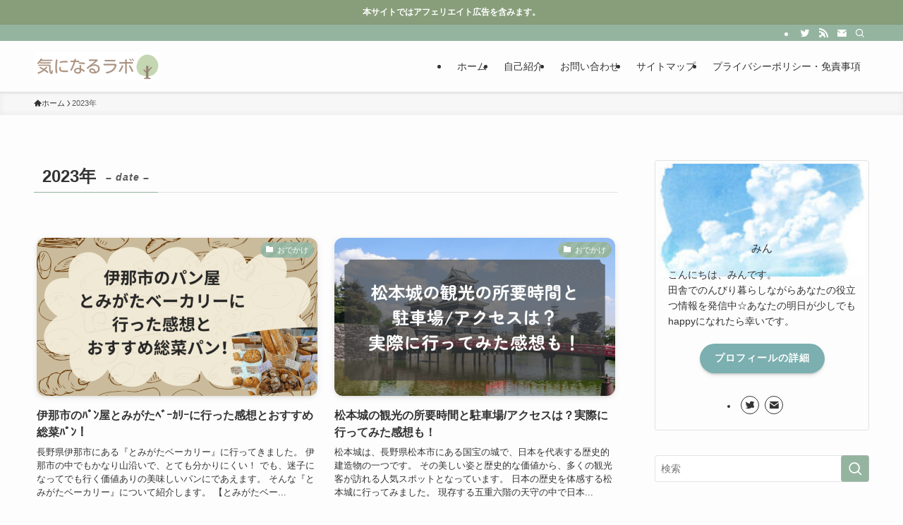

--- FILE ---
content_type: text/html; charset=UTF-8
request_url: https://sandosando.com/2023/
body_size: 23256
content:
<!DOCTYPE html>
<html lang="ja" data-loaded="false" data-scrolled="false" data-spmenu="closed">
<head>
<meta charset="utf-8">
<meta name="format-detection" content="telephone=no">
<meta http-equiv="X-UA-Compatible" content="IE=edge">
<meta name="viewport" content="width=device-width, viewport-fit=cover">
<title>2023年 | 気になるラボ</title>
<meta name='robots' content='max-image-preview:large' />
<link rel='dns-prefetch' href='//code.typesquare.com' />
<link rel='dns-prefetch' href='//stats.wp.com' />
<link rel="alternate" type="application/rss+xml" title="気になるラボ &raquo; フィード" href="https://sandosando.com/feed/" />
<link rel="alternate" type="application/rss+xml" title="気になるラボ &raquo; コメントフィード" href="https://sandosando.com/comments/feed/" />

<!-- SEO SIMPLE PACK 3.6.2 -->
<meta name="robots" content="noindex">
<meta name="description" content="2023年の記事一覧ページです。">
<link rel="canonical" href="https://sandosando.com/2023/">
<meta property="og:locale" content="ja_JP">
<meta property="og:type" content="website">
<meta property="og:title" content="2023年 | 気になるラボ">
<meta property="og:description" content="2023年の記事一覧ページです。">
<meta property="og:url" content="https://sandosando.com/2023/">
<meta property="og:site_name" content="気になるラボ">
<meta name="twitter:card" content="summary_large_image">
<!-- Google Analytics (gtag.js) -->
<script async src="https://www.googletagmanager.com/gtag/js?id=G-26R2RF9S88"></script>
<script>
	window.dataLayer = window.dataLayer || [];
	function gtag(){dataLayer.push(arguments);}
	gtag("js", new Date());
	gtag("config", "G-26R2RF9S88");
</script>
	<!-- / SEO SIMPLE PACK -->

<style id='wp-img-auto-sizes-contain-inline-css' type='text/css'>
img:is([sizes=auto i],[sizes^="auto," i]){contain-intrinsic-size:3000px 1500px}
/*# sourceURL=wp-img-auto-sizes-contain-inline-css */
</style>
<style id='wp-block-library-inline-css' type='text/css'>
:root{--wp-block-synced-color:#7a00df;--wp-block-synced-color--rgb:122,0,223;--wp-bound-block-color:var(--wp-block-synced-color);--wp-editor-canvas-background:#ddd;--wp-admin-theme-color:#007cba;--wp-admin-theme-color--rgb:0,124,186;--wp-admin-theme-color-darker-10:#006ba1;--wp-admin-theme-color-darker-10--rgb:0,107,160.5;--wp-admin-theme-color-darker-20:#005a87;--wp-admin-theme-color-darker-20--rgb:0,90,135;--wp-admin-border-width-focus:2px}@media (min-resolution:192dpi){:root{--wp-admin-border-width-focus:1.5px}}.wp-element-button{cursor:pointer}:root .has-very-light-gray-background-color{background-color:#eee}:root .has-very-dark-gray-background-color{background-color:#313131}:root .has-very-light-gray-color{color:#eee}:root .has-very-dark-gray-color{color:#313131}:root .has-vivid-green-cyan-to-vivid-cyan-blue-gradient-background{background:linear-gradient(135deg,#00d084,#0693e3)}:root .has-purple-crush-gradient-background{background:linear-gradient(135deg,#34e2e4,#4721fb 50%,#ab1dfe)}:root .has-hazy-dawn-gradient-background{background:linear-gradient(135deg,#faaca8,#dad0ec)}:root .has-subdued-olive-gradient-background{background:linear-gradient(135deg,#fafae1,#67a671)}:root .has-atomic-cream-gradient-background{background:linear-gradient(135deg,#fdd79a,#004a59)}:root .has-nightshade-gradient-background{background:linear-gradient(135deg,#330968,#31cdcf)}:root .has-midnight-gradient-background{background:linear-gradient(135deg,#020381,#2874fc)}:root{--wp--preset--font-size--normal:16px;--wp--preset--font-size--huge:42px}.has-regular-font-size{font-size:1em}.has-larger-font-size{font-size:2.625em}.has-normal-font-size{font-size:var(--wp--preset--font-size--normal)}.has-huge-font-size{font-size:var(--wp--preset--font-size--huge)}.has-text-align-center{text-align:center}.has-text-align-left{text-align:left}.has-text-align-right{text-align:right}.has-fit-text{white-space:nowrap!important}#end-resizable-editor-section{display:none}.aligncenter{clear:both}.items-justified-left{justify-content:flex-start}.items-justified-center{justify-content:center}.items-justified-right{justify-content:flex-end}.items-justified-space-between{justify-content:space-between}.screen-reader-text{border:0;clip-path:inset(50%);height:1px;margin:-1px;overflow:hidden;padding:0;position:absolute;width:1px;word-wrap:normal!important}.screen-reader-text:focus{background-color:#ddd;clip-path:none;color:#444;display:block;font-size:1em;height:auto;left:5px;line-height:normal;padding:15px 23px 14px;text-decoration:none;top:5px;width:auto;z-index:100000}html :where(.has-border-color){border-style:solid}html :where([style*=border-top-color]){border-top-style:solid}html :where([style*=border-right-color]){border-right-style:solid}html :where([style*=border-bottom-color]){border-bottom-style:solid}html :where([style*=border-left-color]){border-left-style:solid}html :where([style*=border-width]){border-style:solid}html :where([style*=border-top-width]){border-top-style:solid}html :where([style*=border-right-width]){border-right-style:solid}html :where([style*=border-bottom-width]){border-bottom-style:solid}html :where([style*=border-left-width]){border-left-style:solid}html :where(img[class*=wp-image-]){height:auto;max-width:100%}:where(figure){margin:0 0 1em}html :where(.is-position-sticky){--wp-admin--admin-bar--position-offset:var(--wp-admin--admin-bar--height,0px)}@media screen and (max-width:600px){html :where(.is-position-sticky){--wp-admin--admin-bar--position-offset:0px}}

/*# sourceURL=wp-block-library-inline-css */
</style><style id='global-styles-inline-css' type='text/css'>
:root{--wp--preset--aspect-ratio--square: 1;--wp--preset--aspect-ratio--4-3: 4/3;--wp--preset--aspect-ratio--3-4: 3/4;--wp--preset--aspect-ratio--3-2: 3/2;--wp--preset--aspect-ratio--2-3: 2/3;--wp--preset--aspect-ratio--16-9: 16/9;--wp--preset--aspect-ratio--9-16: 9/16;--wp--preset--color--black: #000;--wp--preset--color--cyan-bluish-gray: #abb8c3;--wp--preset--color--white: #fff;--wp--preset--color--pale-pink: #f78da7;--wp--preset--color--vivid-red: #cf2e2e;--wp--preset--color--luminous-vivid-orange: #ff6900;--wp--preset--color--luminous-vivid-amber: #fcb900;--wp--preset--color--light-green-cyan: #7bdcb5;--wp--preset--color--vivid-green-cyan: #00d084;--wp--preset--color--pale-cyan-blue: #8ed1fc;--wp--preset--color--vivid-cyan-blue: #0693e3;--wp--preset--color--vivid-purple: #9b51e0;--wp--preset--color--swl-main: var(--color_main);--wp--preset--color--swl-main-thin: var(--color_main_thin);--wp--preset--color--swl-gray: var(--color_gray);--wp--preset--color--swl-deep-01: var(--color_deep01);--wp--preset--color--swl-deep-02: var(--color_deep02);--wp--preset--color--swl-deep-03: var(--color_deep03);--wp--preset--color--swl-deep-04: var(--color_deep04);--wp--preset--color--swl-pale-01: var(--color_pale01);--wp--preset--color--swl-pale-02: var(--color_pale02);--wp--preset--color--swl-pale-03: var(--color_pale03);--wp--preset--color--swl-pale-04: var(--color_pale04);--wp--preset--gradient--vivid-cyan-blue-to-vivid-purple: linear-gradient(135deg,rgb(6,147,227) 0%,rgb(155,81,224) 100%);--wp--preset--gradient--light-green-cyan-to-vivid-green-cyan: linear-gradient(135deg,rgb(122,220,180) 0%,rgb(0,208,130) 100%);--wp--preset--gradient--luminous-vivid-amber-to-luminous-vivid-orange: linear-gradient(135deg,rgb(252,185,0) 0%,rgb(255,105,0) 100%);--wp--preset--gradient--luminous-vivid-orange-to-vivid-red: linear-gradient(135deg,rgb(255,105,0) 0%,rgb(207,46,46) 100%);--wp--preset--gradient--very-light-gray-to-cyan-bluish-gray: linear-gradient(135deg,rgb(238,238,238) 0%,rgb(169,184,195) 100%);--wp--preset--gradient--cool-to-warm-spectrum: linear-gradient(135deg,rgb(74,234,220) 0%,rgb(151,120,209) 20%,rgb(207,42,186) 40%,rgb(238,44,130) 60%,rgb(251,105,98) 80%,rgb(254,248,76) 100%);--wp--preset--gradient--blush-light-purple: linear-gradient(135deg,rgb(255,206,236) 0%,rgb(152,150,240) 100%);--wp--preset--gradient--blush-bordeaux: linear-gradient(135deg,rgb(254,205,165) 0%,rgb(254,45,45) 50%,rgb(107,0,62) 100%);--wp--preset--gradient--luminous-dusk: linear-gradient(135deg,rgb(255,203,112) 0%,rgb(199,81,192) 50%,rgb(65,88,208) 100%);--wp--preset--gradient--pale-ocean: linear-gradient(135deg,rgb(255,245,203) 0%,rgb(182,227,212) 50%,rgb(51,167,181) 100%);--wp--preset--gradient--electric-grass: linear-gradient(135deg,rgb(202,248,128) 0%,rgb(113,206,126) 100%);--wp--preset--gradient--midnight: linear-gradient(135deg,rgb(2,3,129) 0%,rgb(40,116,252) 100%);--wp--preset--font-size--small: 0.9em;--wp--preset--font-size--medium: 1.1em;--wp--preset--font-size--large: 1.25em;--wp--preset--font-size--x-large: 42px;--wp--preset--font-size--xs: 0.75em;--wp--preset--font-size--huge: 1.6em;--wp--preset--spacing--20: 0.44rem;--wp--preset--spacing--30: 0.67rem;--wp--preset--spacing--40: 1rem;--wp--preset--spacing--50: 1.5rem;--wp--preset--spacing--60: 2.25rem;--wp--preset--spacing--70: 3.38rem;--wp--preset--spacing--80: 5.06rem;--wp--preset--shadow--natural: 6px 6px 9px rgba(0, 0, 0, 0.2);--wp--preset--shadow--deep: 12px 12px 50px rgba(0, 0, 0, 0.4);--wp--preset--shadow--sharp: 6px 6px 0px rgba(0, 0, 0, 0.2);--wp--preset--shadow--outlined: 6px 6px 0px -3px rgb(255, 255, 255), 6px 6px rgb(0, 0, 0);--wp--preset--shadow--crisp: 6px 6px 0px rgb(0, 0, 0);}:where(.is-layout-flex){gap: 0.5em;}:where(.is-layout-grid){gap: 0.5em;}body .is-layout-flex{display: flex;}.is-layout-flex{flex-wrap: wrap;align-items: center;}.is-layout-flex > :is(*, div){margin: 0;}body .is-layout-grid{display: grid;}.is-layout-grid > :is(*, div){margin: 0;}:where(.wp-block-columns.is-layout-flex){gap: 2em;}:where(.wp-block-columns.is-layout-grid){gap: 2em;}:where(.wp-block-post-template.is-layout-flex){gap: 1.25em;}:where(.wp-block-post-template.is-layout-grid){gap: 1.25em;}.has-black-color{color: var(--wp--preset--color--black) !important;}.has-cyan-bluish-gray-color{color: var(--wp--preset--color--cyan-bluish-gray) !important;}.has-white-color{color: var(--wp--preset--color--white) !important;}.has-pale-pink-color{color: var(--wp--preset--color--pale-pink) !important;}.has-vivid-red-color{color: var(--wp--preset--color--vivid-red) !important;}.has-luminous-vivid-orange-color{color: var(--wp--preset--color--luminous-vivid-orange) !important;}.has-luminous-vivid-amber-color{color: var(--wp--preset--color--luminous-vivid-amber) !important;}.has-light-green-cyan-color{color: var(--wp--preset--color--light-green-cyan) !important;}.has-vivid-green-cyan-color{color: var(--wp--preset--color--vivid-green-cyan) !important;}.has-pale-cyan-blue-color{color: var(--wp--preset--color--pale-cyan-blue) !important;}.has-vivid-cyan-blue-color{color: var(--wp--preset--color--vivid-cyan-blue) !important;}.has-vivid-purple-color{color: var(--wp--preset--color--vivid-purple) !important;}.has-black-background-color{background-color: var(--wp--preset--color--black) !important;}.has-cyan-bluish-gray-background-color{background-color: var(--wp--preset--color--cyan-bluish-gray) !important;}.has-white-background-color{background-color: var(--wp--preset--color--white) !important;}.has-pale-pink-background-color{background-color: var(--wp--preset--color--pale-pink) !important;}.has-vivid-red-background-color{background-color: var(--wp--preset--color--vivid-red) !important;}.has-luminous-vivid-orange-background-color{background-color: var(--wp--preset--color--luminous-vivid-orange) !important;}.has-luminous-vivid-amber-background-color{background-color: var(--wp--preset--color--luminous-vivid-amber) !important;}.has-light-green-cyan-background-color{background-color: var(--wp--preset--color--light-green-cyan) !important;}.has-vivid-green-cyan-background-color{background-color: var(--wp--preset--color--vivid-green-cyan) !important;}.has-pale-cyan-blue-background-color{background-color: var(--wp--preset--color--pale-cyan-blue) !important;}.has-vivid-cyan-blue-background-color{background-color: var(--wp--preset--color--vivid-cyan-blue) !important;}.has-vivid-purple-background-color{background-color: var(--wp--preset--color--vivid-purple) !important;}.has-black-border-color{border-color: var(--wp--preset--color--black) !important;}.has-cyan-bluish-gray-border-color{border-color: var(--wp--preset--color--cyan-bluish-gray) !important;}.has-white-border-color{border-color: var(--wp--preset--color--white) !important;}.has-pale-pink-border-color{border-color: var(--wp--preset--color--pale-pink) !important;}.has-vivid-red-border-color{border-color: var(--wp--preset--color--vivid-red) !important;}.has-luminous-vivid-orange-border-color{border-color: var(--wp--preset--color--luminous-vivid-orange) !important;}.has-luminous-vivid-amber-border-color{border-color: var(--wp--preset--color--luminous-vivid-amber) !important;}.has-light-green-cyan-border-color{border-color: var(--wp--preset--color--light-green-cyan) !important;}.has-vivid-green-cyan-border-color{border-color: var(--wp--preset--color--vivid-green-cyan) !important;}.has-pale-cyan-blue-border-color{border-color: var(--wp--preset--color--pale-cyan-blue) !important;}.has-vivid-cyan-blue-border-color{border-color: var(--wp--preset--color--vivid-cyan-blue) !important;}.has-vivid-purple-border-color{border-color: var(--wp--preset--color--vivid-purple) !important;}.has-vivid-cyan-blue-to-vivid-purple-gradient-background{background: var(--wp--preset--gradient--vivid-cyan-blue-to-vivid-purple) !important;}.has-light-green-cyan-to-vivid-green-cyan-gradient-background{background: var(--wp--preset--gradient--light-green-cyan-to-vivid-green-cyan) !important;}.has-luminous-vivid-amber-to-luminous-vivid-orange-gradient-background{background: var(--wp--preset--gradient--luminous-vivid-amber-to-luminous-vivid-orange) !important;}.has-luminous-vivid-orange-to-vivid-red-gradient-background{background: var(--wp--preset--gradient--luminous-vivid-orange-to-vivid-red) !important;}.has-very-light-gray-to-cyan-bluish-gray-gradient-background{background: var(--wp--preset--gradient--very-light-gray-to-cyan-bluish-gray) !important;}.has-cool-to-warm-spectrum-gradient-background{background: var(--wp--preset--gradient--cool-to-warm-spectrum) !important;}.has-blush-light-purple-gradient-background{background: var(--wp--preset--gradient--blush-light-purple) !important;}.has-blush-bordeaux-gradient-background{background: var(--wp--preset--gradient--blush-bordeaux) !important;}.has-luminous-dusk-gradient-background{background: var(--wp--preset--gradient--luminous-dusk) !important;}.has-pale-ocean-gradient-background{background: var(--wp--preset--gradient--pale-ocean) !important;}.has-electric-grass-gradient-background{background: var(--wp--preset--gradient--electric-grass) !important;}.has-midnight-gradient-background{background: var(--wp--preset--gradient--midnight) !important;}.has-small-font-size{font-size: var(--wp--preset--font-size--small) !important;}.has-medium-font-size{font-size: var(--wp--preset--font-size--medium) !important;}.has-large-font-size{font-size: var(--wp--preset--font-size--large) !important;}.has-x-large-font-size{font-size: var(--wp--preset--font-size--x-large) !important;}
/*# sourceURL=global-styles-inline-css */
</style>

<link rel='stylesheet' id='swell-icons-css' href='https://sandosando.com/wp-content/themes/swell/build/css/swell-icons.css?ver=2.7.9' type='text/css' media='all' />
<link rel='stylesheet' id='main_style-css' href='https://sandosando.com/wp-content/themes/swell/build/css/main.css?ver=2.7.9' type='text/css' media='all' />
<link rel='stylesheet' id='swell_blocks-css' href='https://sandosando.com/wp-content/themes/swell/build/css/blocks.css?ver=2.7.9' type='text/css' media='all' />
<style id='swell_custom-inline-css' type='text/css'>
:root{--swl-fz--content:4vw;--swl-font_family:"游ゴシック体", "Yu Gothic", YuGothic, "Hiragino Kaku Gothic ProN", "Hiragino Sans", Meiryo, sans-serif;--swl-font_weight:500;--color_main:#94b49f;--color_text:#333;--color_link:#0097b2;--color_htag:#94b49f;--color_bg:#fdfdfd;--color_gradient1:#d8ffff;--color_gradient2:#87e7ff;--color_main_thin:rgba(185, 225, 199, 0.05 );--color_main_dark:rgba(111, 135, 119, 1 );--color_list_check:#94b49f;--color_list_num:#94b49f;--color_list_good:#0fb1bc;--color_list_triangle:#f4e03a;--color_list_bad:#f36060;--color_faq_q:#d55656;--color_faq_a:#6599b7;--color_icon_good:#6cd1a8;--color_icon_good_bg:#ecffe9;--color_icon_bad:#88a0ea;--color_icon_bad_bg:#eafaff;--color_icon_info:#f4add0;--color_icon_info_bg:#fff0fa;--color_icon_announce:#ffc37f;--color_icon_announce_bg:#fff5f0;--color_icon_pen:#7a7a7a;--color_icon_pen_bg:#f7f7f7;--color_icon_book:#787364;--color_icon_book_bg:#f8f6ef;--color_icon_point:#ffc277;--color_icon_check:#809b5a;--color_icon_batsu:#f29696;--color_icon_hatena:#7ea6cc;--color_icon_caution:#f7da38;--color_icon_memo:#84878a;--color_deep01:#e44141;--color_deep02:#3d79d5;--color_deep03:#235100;--color_deep04:#f09f4d;--color_pale01:#fff2f0;--color_pale02:#f4f7fc;--color_pale03:#f1f9ee;--color_pale04:#fdf9ee;--color_mark_blue:#c0d9e5;--color_mark_green:#ade4db;--color_mark_yellow:#fcf69f;--color_mark_orange:#ffddbc;--border01:solid 2px #ecb390;--border02:double 4px #b9bd9c;--border03:dashed 2px #e0e026;--border04:dotted 2px #ecb390;--card_posts_thumb_ratio:56.25%;--list_posts_thumb_ratio:61.805%;--big_posts_thumb_ratio:56.25%;--thumb_posts_thumb_ratio:61.805%;--blogcard_thumb_ratio:56.25%;--color_header_bg:#fdfdfd;--color_header_text:#333;--color_footer_bg:#fdfdfd;--color_footer_text:#333;--container_size:1200px;--article_size:900px;--logo_size_sp:52px;--logo_size_pc:40px;--logo_size_pcfix:24px;}.swl-cell-bg[data-icon="doubleCircle"]{--cell-icon-color:#ffc977}.swl-cell-bg[data-icon="circle"]{--cell-icon-color:#6ba594}.swl-cell-bg[data-icon="triangle"]{--cell-icon-color:#eeda2f}.swl-cell-bg[data-icon="close"]{--cell-icon-color:#ec9191}.swl-cell-bg[data-icon="hatena"]{--cell-icon-color:#93c9da}.swl-cell-bg[data-icon="check"]{--cell-icon-color:#52753a}.swl-cell-bg[data-icon="line"]{--cell-icon-color:#9b9b9b}.cap_box[data-colset="col1"]{--capbox-color:#bfccb5;--capbox-color--bg:#f9f9f4}.cap_box[data-colset="col2"]{--capbox-color:#edc6b1;--capbox-color--bg:#fcf6f2}.cap_box[data-colset="col3"]{--capbox-color:#7c96ab;--capbox-color--bg:#f4f4f4}.red_{--the-btn-color:#ecb390;--the-btn-color2:#ffbc49;--the-solid-shadow: rgba(177, 134, 108, 1 )}.blue_{--the-btn-color:#338df4;--the-btn-color2:#35eaff;--the-solid-shadow: rgba(38, 106, 183, 1 )}.green_{--the-btn-color:#b9bd9c;--the-btn-color2:#7bf7bd;--the-solid-shadow: rgba(139, 142, 117, 1 )}.is-style-btn_normal{--the-btn-radius:80px}.is-style-btn_solid{--the-btn-radius:80px}.is-style-btn_shiny{--the-btn-radius:80px}.is-style-btn_line{--the-btn-radius:80px}.post_content blockquote{padding:1.5em 2em 1.5em 3em}.post_content blockquote::before{content:"";display:block;width:5px;height:calc(100% - 3em);top:1.5em;left:1.5em;border-left:solid 1px rgba(180,180,180,.75);border-right:solid 1px rgba(180,180,180,.75);}.mark_blue{background:-webkit-linear-gradient(transparent 64%,var(--color_mark_blue) 0%);background:linear-gradient(transparent 64%,var(--color_mark_blue) 0%)}.mark_green{background:-webkit-linear-gradient(transparent 64%,var(--color_mark_green) 0%);background:linear-gradient(transparent 64%,var(--color_mark_green) 0%)}.mark_yellow{background:-webkit-linear-gradient(transparent 64%,var(--color_mark_yellow) 0%);background:linear-gradient(transparent 64%,var(--color_mark_yellow) 0%)}.mark_orange{background:-webkit-linear-gradient(transparent 64%,var(--color_mark_orange) 0%);background:linear-gradient(transparent 64%,var(--color_mark_orange) 0%)}[class*="is-style-icon_"]{color:#333;border-width:0}[class*="is-style-big_icon_"]::after{border-color:#fff}[class*="is-style-big_icon_"]{background:#fff;color:#333;border-top-width:2px;border-top-style:solid;box-shadow:0 2px 2px rgba(0, 0, 0, .05),0 4px 4px -4px rgba(0, 0, 0, .1)}[data-col="gray"] .c-balloon__text{background:#f7f7f7;border-color:#ccc}[data-col="gray"] .c-balloon__before{border-right-color:#f7f7f7}[data-col="green"] .c-balloon__text{background:#e8f2e8;border-color:#868c5b}[data-col="green"] .c-balloon__before{border-right-color:#e8f2e8}[data-col="blue"] .c-balloon__text{background:#e8ebf2;border-color:#0065ad}[data-col="blue"] .c-balloon__before{border-right-color:#e8ebf2}[data-col="red"] .c-balloon__text{background:#fff2f2;border-color:#ba98a1}[data-col="red"] .c-balloon__before{border-right-color:#fff2f2}[data-col="yellow"] .c-balloon__text{background:#fcf8e8;border-color:#e0c37b}[data-col="yellow"] .c-balloon__before{border-right-color:#fcf8e8}.-type-list2 .p-postList__body::after,.-type-big .p-postList__body::after{content: "READ MORE »";}.c-postThumb__cat{background-color:#94b49f;color:#fff;background-image: repeating-linear-gradient(-45deg,rgba(255,255,255,.1),rgba(255,255,255,.1) 6px,transparent 6px,transparent 12px)}.post_content h2:where(:not([class^="swell-block-"]):not(.faq_q):not(.p-postList__title)){padding:1em;border-radius:2px;color:#fff;background:var(--color_htag)}.post_content h2:where(:not([class^="swell-block-"]):not(.faq_q):not(.p-postList__title))::before{position:absolute;display:block;pointer-events:none;content:"";width:calc(100% - 8px);height:calc(100% - 8px);top:4px;left:4px;right:auto;bottom:auto;border:dashed 1px #fff}.post_content h3:where(:not([class^="swell-block-"]):not(.faq_q):not(.p-postList__title)){padding:0 .5em .5em}.post_content h3:where(:not([class^="swell-block-"]):not(.faq_q):not(.p-postList__title))::before{content:"";width:100%;height:2px;background: repeating-linear-gradient(90deg, var(--color_htag) 0%, var(--color_htag) 20%, rgba(222, 255, 239, 0.2 ) 90%, rgba(222, 255, 239, 0.2 ) 100%)}.post_content h4:where(:not([class^="swell-block-"]):not(.faq_q):not(.p-postList__title)){padding:0 0 0 16px;border-left:solid 2px var(--color_htag)}.post_content h2.is-style-section_ttl{padding:0 5.5em}.post_content h2.is-style-section_ttl::before,.post_content h2.is-style-section_ttl::after{position:absolute;top:50%;bottom:auto;display:block;width:3em;height:1px;pointer-events:none;content:"";background:#94b49f}.post_content h2.is-style-section_ttl::before{left:2em;right:auto}.post_content h2.is-style-section_ttl::after{left:auto;right:2em}.post_content h2.is-style-section_ttl.has-text-align-left{padding-left:1.75em;padding-right:0}.post_content h2.is-style-section_ttl.has-text-align-left::before{width:1em; left:0}.post_content h2.is-style-section_ttl.has-text-align-left::after{content:none}.post_content h2.is-style-section_ttl.has-text-align-right{padding-left:0;padding-right:1.75em}.post_content h2.is-style-section_ttl.has-text-align-right::before{content:none}.post_content h2.is-style-section_ttl.has-text-align-right::after{width:1em; right:0}.l-header{box-shadow: 0 1px 4px rgba(0,0,0,.12)}.l-header__bar{color:#fff;background:var(--color_main)}.c-gnav a::after{background:var(--color_main);width:100%;height:2px;transform:scaleX(0)}.p-spHeadMenu .menu-item.-current{border-bottom-color:var(--color_main)}.c-gnav > li:hover > a::after,.c-gnav > .-current > a::after{transform: scaleX(1)}.c-gnav .sub-menu{color:#333;background:#fff}.l-fixHeader::before{opacity:1}.c-infoBar{color:#fff;background-color:#889e7b}.c-infoBar__text{font-size:3vw}.c-infoBar__btn{background-color:var(--color_main) !important}#pagetop{border-radius:50%}.c-widget__title.-spmenu{padding:.5em .75em;border-radius:var(--swl-radius--2, 0px);background:var(--color_main);color:#fff;}.c-widget__title.-footer{padding:.5em}.c-widget__title.-footer::before{content:"";bottom:0;left:0;width:40%;z-index:1;background:var(--color_main)}.c-widget__title.-footer::after{content:"";bottom:0;left:0;width:100%;background:var(--color_border)}.c-secTitle{border-left:solid 2px var(--color_main);padding:0em .75em}.p-spMenu{color:#333}.p-spMenu__inner::before{background:#fdfdfd;opacity:1}.p-spMenu__overlay{background:#000;opacity:0.6}[class*="page-numbers"]{color:#fff;background-color:#dedede}a{text-decoration: none}.l-topTitleArea.c-filterLayer::before{background-color:#000;opacity:0.2;content:""}@media screen and (min-width: 960px){:root{}}@media screen and (max-width: 959px){:root{}.l-header__logo{margin-right:auto}.l-header__inner{-webkit-box-pack:end;-webkit-justify-content:flex-end;justify-content:flex-end}}@media screen and (min-width: 600px){:root{--swl-fz--content:16px;}.c-infoBar__text{font-size:12px}}@media screen and (max-width: 599px){:root{}.post_content h2.is-style-section_ttl{padding:0 3.5em}.post_content h2.is-style-section_ttl::before{width:2em;left:1em}.post_content h2.is-style-section_ttl::after{width:2em;right:1em}}@media (min-width: 1108px) {.alignwide{left:-100px;width:calc(100% + 200px);}}@media (max-width: 1108px) {.-sidebar-off .swell-block-fullWide__inner.l-container .alignwide{left:0px;width:100%;}}.l-fixHeader .l-fixHeader__gnav{order:0}[data-scrolled=true] .l-fixHeader[data-ready]{opacity:1;-webkit-transform:translateY(0)!important;transform:translateY(0)!important;visibility:visible}.-body-solid .l-fixHeader{box-shadow:0 2px 4px var(--swl-color_shadow)}.l-fixHeader__inner{align-items:stretch;color:var(--color_header_text);display:flex;padding-bottom:0;padding-top:0;position:relative;z-index:1}.l-fixHeader__logo{align-items:center;display:flex;line-height:1;margin-right:24px;order:0;padding:16px 0}.c-infoBar{overflow:hidden;position:relative;width:100%}.c-infoBar.-bg-stripe:before{background-image:repeating-linear-gradient(-45deg,#fff 0 6px,transparent 6px 12px);content:"";display:block;opacity:.1}.c-infoBar__link{text-decoration:none;z-index:0}.c-infoBar__link,.c-infoBar__text{color:inherit;display:block;position:relative}.c-infoBar__text{font-weight:700;padding:8px 0;z-index:1}.c-infoBar__text.-flow-on{-webkit-animation:flowing_text 12s linear infinite;animation:flowing_text 12s linear infinite;-webkit-animation-duration:12s;animation-duration:12s;text-align:left;-webkit-transform:translateX(100%);transform:translateX(100%);white-space:nowrap}.c-infoBar__text.-flow-off{align-items:center;display:flex;flex-wrap:wrap;justify-content:center;text-align:center}.c-infoBar__btn{border-radius:40px;box-shadow:0 2px 4px var(--swl-color_shadow);color:#fff;display:block;font-size:.95em;line-height:2;margin-left:1em;min-width:1em;padding:0 1em;text-decoration:none;width:auto}@media (min-width:960px){.c-infoBar__text.-flow-on{-webkit-animation-duration:20s;animation-duration:20s}}@media (min-width:1200px){.c-infoBar__text.-flow-on{-webkit-animation-duration:24s;animation-duration:24s}}@media (min-width:1600px){.c-infoBar__text.-flow-on{-webkit-animation-duration:30s;animation-duration:30s}}.is-style-btn_normal a,.is-style-btn_shiny a{box-shadow:var(--swl-btn_shadow)}.c-shareBtns__btn,.is-style-balloon>.c-tabList .c-tabList__button,.p-snsCta,[class*=page-numbers]{box-shadow:var(--swl-box_shadow)}.p-articleThumb__img,.p-articleThumb__youtube{box-shadow:var(--swl-img_shadow)}.p-pickupBanners__item .c-bannerLink,.p-postList__thumb{box-shadow:0 2px 8px rgba(0,0,0,.1),0 4px 4px -4px rgba(0,0,0,.1)}.p-postList.-w-ranking li:before{background-image:repeating-linear-gradient(-45deg,hsla(0,0%,100%,.1),hsla(0,0%,100%,.1) 6px,transparent 0,transparent 12px);box-shadow:1px 1px 4px rgba(0,0,0,.2)}:root{--swl-radius--2:2px;--swl-radius--4:4px;--swl-radius--8:8px}.c-categoryList__link,.c-tagList__link,.tag-cloud-link{border-radius:16px;padding:6px 10px}.-related .p-postList__thumb,.is-style-bg_gray,.is-style-bg_main,.is-style-bg_main_thin,.is-style-bg_stripe,.is-style-border_dg,.is-style-border_dm,.is-style-border_sg,.is-style-border_sm,.is-style-dent_box,.is-style-note_box,.is-style-stitch,[class*=is-style-big_icon_],input[type=number],input[type=text],textarea{border-radius:4px}.-ps-style-img .p-postList__link,.-type-thumb .p-postList__link,.p-postList__thumb{border-radius:12px;overflow:hidden;z-index:0}.c-widget .-type-list.-w-ranking .p-postList__item:before{border-radius:16px;left:2px;top:2px}.c-widget .-type-card.-w-ranking .p-postList__item:before{border-radius:0 0 4px 4px}.c-postThumb__cat{border-radius:16px;margin:.5em;padding:0 8px}.cap_box_ttl{border-radius:2px 2px 0 0}.cap_box_content{border-radius:0 0 2px 2px}.cap_box.is-style-small_ttl .cap_box_content{border-radius:0 2px 2px 2px}.cap_box.is-style-inner .cap_box_content,.cap_box.is-style-onborder_ttl .cap_box_content,.cap_box.is-style-onborder_ttl2 .cap_box_content,.cap_box.is-style-onborder_ttl2 .cap_box_ttl,.cap_box.is-style-shadow{border-radius:2px}.is-style-more_btn a,.p-postList__body:after,.submit{border-radius:40px}@media (min-width:960px){#sidebar .-type-list .p-postList__thumb{border-radius:8px}}@media not all and (min-width:960px){.-ps-style-img .p-postList__link,.-type-thumb .p-postList__link,.p-postList__thumb{border-radius:8px}}.l-header__bar{position:relative;width:100%}.l-header__bar .c-catchphrase{color:inherit;font-size:12px;letter-spacing:var(--swl-letter_spacing,.2px);line-height:14px;margin-right:auto;overflow:hidden;padding:4px 0;white-space:nowrap;width:50%}.l-header__bar .c-iconList .c-iconList__link{margin:0;padding:4px 6px}.l-header__barInner{align-items:center;display:flex;justify-content:flex-end}@media (min-width:960px){.-series .l-header__inner{align-items:stretch;display:flex}.-series .l-header__logo{align-items:center;display:flex;flex-wrap:wrap;margin-right:24px;padding:16px 0}.-series .l-header__logo .c-catchphrase{font-size:13px;padding:4px 0}.-series .c-headLogo{margin-right:16px}.-series-right .l-header__inner{justify-content:space-between}.-series-right .c-gnavWrap{margin-left:auto}.-series-right .w-header{margin-left:12px}.-series-left .w-header{margin-left:auto}}@media (min-width:960px) and (min-width:600px){.-series .c-headLogo{max-width:400px}}.c-gnav .sub-menu a:before,.c-listMenu a:before{-webkit-font-smoothing:antialiased;-moz-osx-font-smoothing:grayscale;font-family:icomoon!important;font-style:normal;font-variant:normal;font-weight:400;line-height:1;text-transform:none}.c-submenuToggleBtn{display:none}.c-listMenu a{padding:.75em 1em .75em 1.5em;transition:padding .25s}.c-listMenu a:hover{padding-left:1.75em;padding-right:.75em}.c-gnav .sub-menu a:before,.c-listMenu a:before{color:inherit;content:"\e921";display:inline-block;left:2px;position:absolute;top:50%;-webkit-transform:translateY(-50%);transform:translateY(-50%);vertical-align:middle}.widget_categories>ul>.cat-item>a,.wp-block-categories-list>li>a{padding-left:1.75em}.c-listMenu .children,.c-listMenu .sub-menu{margin:0}.c-listMenu .children a,.c-listMenu .sub-menu a{font-size:.9em;padding-left:2.5em}.c-listMenu .children a:before,.c-listMenu .sub-menu a:before{left:1em}.c-listMenu .children a:hover,.c-listMenu .sub-menu a:hover{padding-left:2.75em}.c-listMenu .children ul a,.c-listMenu .sub-menu ul a{padding-left:3.25em}.c-listMenu .children ul a:before,.c-listMenu .sub-menu ul a:before{left:1.75em}.c-listMenu .children ul a:hover,.c-listMenu .sub-menu ul a:hover{padding-left:3.5em}.c-gnav li:hover>.sub-menu{opacity:1;visibility:visible}.c-gnav .sub-menu:before{background:inherit;content:"";height:100%;left:0;position:absolute;top:0;width:100%;z-index:0}.c-gnav .sub-menu .sub-menu{left:100%;top:0;z-index:-1}.c-gnav .sub-menu a{padding-left:2em}.c-gnav .sub-menu a:before{left:.5em}.c-gnav .sub-menu a:hover .ttl{left:4px}:root{--color_content_bg:var(--color_bg);}.c-widget__title.-side{padding:.5em}.c-widget__title.-side::before{content:"";bottom:0;left:0;width:40%;z-index:1;background:var(--color_main)}.c-widget__title.-side::after{content:"";bottom:0;left:0;width:100%;background:var(--color_border)}@media screen and (min-width: 960px){:root{}}@media screen and (max-width: 959px){:root{}}@media screen and (min-width: 600px){:root{}}@media screen and (max-width: 599px){:root{}}.swell-block-fullWide__inner.l-container{--swl-fw_inner_pad:var(--swl-pad_container,0px)}@media (min-width:960px){.-sidebar-on .l-content .alignfull,.-sidebar-on .l-content .alignwide{left:-16px;width:calc(100% + 32px)}.swell-block-fullWide__inner.l-article{--swl-fw_inner_pad:var(--swl-pad_post_content,0px)}.-sidebar-on .swell-block-fullWide__inner .alignwide{left:0;width:100%}.-sidebar-on .swell-block-fullWide__inner .alignfull{left:calc(0px - var(--swl-fw_inner_pad, 0))!important;margin-left:0!important;margin-right:0!important;width:calc(100% + var(--swl-fw_inner_pad, 0)*2)!important}}
/*# sourceURL=swell_custom-inline-css */
</style>
<link rel='stylesheet' id='swell-parts/footer-css' href='https://sandosando.com/wp-content/themes/swell/build/css/modules/parts/footer.css?ver=2.7.9' type='text/css' media='all' />
<link rel='stylesheet' id='swell-page/archive-css' href='https://sandosando.com/wp-content/themes/swell/build/css/modules/page/archive.css?ver=2.7.9' type='text/css' media='all' />
<style id='classic-theme-styles-inline-css' type='text/css'>
/*! This file is auto-generated */
.wp-block-button__link{color:#fff;background-color:#32373c;border-radius:9999px;box-shadow:none;text-decoration:none;padding:calc(.667em + 2px) calc(1.333em + 2px);font-size:1.125em}.wp-block-file__button{background:#32373c;color:#fff;text-decoration:none}
/*# sourceURL=/wp-includes/css/classic-themes.min.css */
</style>
<link rel='stylesheet' id='contact-form-7-css' href='https://sandosando.com/wp-content/plugins/contact-form-7/includes/css/styles.css?ver=6.1.4' type='text/css' media='all' />
<link rel='stylesheet' id='pochipp-front-css' href='https://sandosando.com/wp-content/plugins/pochipp/dist/css/style.css?ver=1.18.3' type='text/css' media='all' />
<script type="text/javascript" src="https://sandosando.com/wp-includes/js/jquery/jquery.min.js?ver=3.7.1" id="jquery-core-js"></script>
<script type="text/javascript" src="//code.typesquare.com/static/5b0e3c4aee6847bda5a036abac1e024a/ts307f.js?fadein=0&amp;ver=2.0.4" id="typesquare_std-js"></script>

<noscript><link href="https://sandosando.com/wp-content/themes/swell/build/css/noscript.css" rel="stylesheet"></noscript>
<link rel="https://api.w.org/" href="https://sandosando.com/wp-json/" />	<style>img#wpstats{display:none}</style>
		<!-- Pochipp -->
<style id="pchpp_custom_style">:root{--pchpp-color-inline: #069A8E;--pchpp-color-custom: #5ca250;--pchpp-color-custom-2: #8e59e4;--pchpp-color-amazon: #f99a0c;--pchpp-color-rakuten: #e0423c;--pchpp-color-yahoo: #438ee8;--pchpp-color-mercari: #3c3c3c;--pchpp-inline-bg-color: none;--pchpp-inline-txt-color: var(--pchpp-color-inline);--pchpp-inline-shadow: inset 0 0 0 1px currentColor, 0 1px 4px -1px rgba(0, 0, 0, 0.2);--pchpp-inline-radius: 40px;--pchpp-inline-width: 9em;}</style>
<script id="pchpp_vars">window.pchppVars = {};window.pchppVars.ajaxUrl = "https://sandosando.com/wp-admin/admin-ajax.php";window.pchppVars.ajaxNonce = "0527872dc0";</script>
<script type="text/javascript" language="javascript">var vc_pid = "889417330";</script>
<!-- / Pochipp -->
<style>.removed_link, a.removed_link {
	text-decoration: line-through;
}</style>
<!-- Jetpack Open Graph Tags -->
<meta property="og:type" content="website" />
<meta property="og:title" content="2023年 | 気になるラボ" />
<meta property="og:site_name" content="気になるラボ" />
<meta property="og:image" content="https://sandosando.com/wp-content/uploads/2024/01/cropped-Untitled-design-17.png" />
<meta property="og:image:width" content="512" />
<meta property="og:image:height" content="512" />
<meta property="og:image:alt" content="" />
<meta property="og:locale" content="ja_JP" />

<!-- End Jetpack Open Graph Tags -->
<link rel="icon" href="https://sandosando.com/wp-content/uploads/2024/01/cropped-Untitled-design-17-32x32.png" sizes="32x32" />
<link rel="icon" href="https://sandosando.com/wp-content/uploads/2024/01/cropped-Untitled-design-17-192x192.png" sizes="192x192" />
<link rel="apple-touch-icon" href="https://sandosando.com/wp-content/uploads/2024/01/cropped-Untitled-design-17-180x180.png" />
<meta name="msapplication-TileImage" content="https://sandosando.com/wp-content/uploads/2024/01/cropped-Untitled-design-17-270x270.png" />
		<style type="text/css" id="wp-custom-css">
			.cstmreba {
	width: 98%;
	height:auto;
	margin:36px 0;
	font-family:'Lucida Grande','Hiragino Kaku Gothic ProN',Helvetica, Meiryo, sans-serif;
	line-height: 1.5;
	word-wrap: break-word;
	box-sizing: border-box;
	display: block;
}
/* WordPressで自動挿入されるPタグの余白を対処 */
.cstmreba p {
	margin: 0;
	padding: 0;
}
.cstmreba a {
	transition: 0.8s ;
	color:#285EFF; /* テキストリンクカラー */
}
.cstmreba a:hover {
	color:#FFCA28; /* テキストリンクカラー(マウスオーバー時) */
}
.booklink-box, .kaerebalink-box, .tomarebalink-box {
	width: 100%;
	background-color: #fff;  /* 全体の背景カラー */
	overflow: hidden;
	border: 1px solid #ddd; /* 外枠 */
	border-radius: 0px;
	box-sizing: border-box;
	padding: 12px 8px;
}
/* サムネイル画像ボックス */
.booklink-image,
.kaerebalink-image,
.tomarebalink-image {
	width:150px;
	float:left;
	margin:0 14px 0 0;
	text-align: center;
}
.booklink-image a,
.kaerebalink-image a,
.tomarebalink-image a {
	width:100%;
	display:block;
}
/* サムネイル画像 */
.booklink-image a img, .kaerebalink-image a img, .tomarebalink-image a img {
	margin:0 ;
	padding: 0;
	text-align:center;
}
.booklink-info, .kaerebalink-info, .tomarebalink-info {
	overflow:hidden;
	line-height:170%;
	color: #333;
}
/* infoボックス内リンク下線非表示 */
.booklink-info a,
.kaerebalink-info a,
.tomarebalink-info a {
	text-decoration: none;	
}
/* 作品・商品・ホテル名 リンク */
.booklink-name>a,
.kaerebalink-name>a,
.tomarebalink-name>a {
	border-bottom: 1px dotted ;
	font-size:16px;
}
/* powered by */
.booklink-powered-date,
.kaerebalink-powered-date,
.tomarebalink-powered-date {
	font-size:10px;
	line-height:150%;
}
.booklink-powered-date a,
.kaerebalink-powered-date a,
.tomarebalink-powered-date a {
	border-bottom: 1px dotted ;
	color: #333;
}
.booklink-powered-date a:hover,
.kaerebalink-powered-date a:hover,
.tomarebalink-powered-date a:hover {
	color:#333;
}
/* 著者・住所 */
.booklink-detail, .kaerebalink-detail, .tomarebalink-address {
	font-size:12px;
}
.kaerebalink-link1 img, .booklink-link2 img, .tomarebalink-link1 img {
	display:none !important;
}
.kaerebalink-link1, .booklink-link2, .tomarebalink-link1 {
	display: inline-block;
	width: 100%;
	margin-top: 5px;
}
.booklink-link2>div, 
.kaerebalink-link1>div, 
.tomarebalink-link1>div {
	float:left;
	width:31%;
	min-width:125px;
	margin:0.5% 1%;
}
/***** ボタンデザインここから ******/
.booklink-link2 a, 
.kaerebalink-link1 a,
.tomarebalink-link1 a {
	width: 100%;
	display: inline-block;
	text-align: center;
	box-sizing: border-box;
	font-size: 13px;
	font-weight: bold;
	line-height: 180%;
	padding:3% 1%;
	margin: 1px 0;
	border-radius: 4px;
	box-shadow: 0 2px 0 #ccc;
	background: -moz-linear-gradient(top,#fafafa,#EEE);
	background: -webkit-gradient(linear, left top, left bottom, from(#fafafa), to(#eee));
}
.booklink-link2 a:hover,
.kaerebalink-link1 a:hover,
.tomarebalink-link1 a:hover {
	text-decoration: underline;
}
/* トマレバ */
.tomarebalink-link1 .shoplinkrakuten a { color: #76ae25; }/* 楽天トラベル */
.tomarebalink-link1 .shoplinkjalan a { color: #ff7a15; }/* じゃらん */
.tomarebalink-link1 .shoplinkjtb a { color: #c81528; }/* JTB */
.tomarebalink-link1 .shoplinkknt a { color: #0b499d; }/* KNT */
.tomarebalink-link1 .shoplinkikyu a { color: #bf9500; }/* 一休 */
.tomarebalink-link1 .shoplinkrurubu a { color: #000066; }/* るるぶ */
.tomarebalink-link1 .shoplinkyahoo a { color: #ff0033; }/* Yahoo!トラベル */
/* カエレバ */
.kaerebalink-link1 .shoplinkyahoo a {color:#ff0033;} /* Yahoo!ショッピング */
.kaerebalink-link1 .shoplinkbellemaison a { color:#84be24 ; }	/* ベルメゾン */
.kaerebalink-link1 .shoplinkcecile a { color:#8d124b; } /* セシール */ 
.kaerebalink-link1 .shoplinkwowma a { color:#ea5404; } /* Wowma */ 
.kaerebalink-link1 .shoplinkkakakucom a {color:#314995;} /* 価格コム */
/* ヨメレバ */
.booklink-link2 .shoplinkkindle a { color:#007dcd;} /* Kindle */
.booklink-link2 .shoplinkrakukobo a{ color:#d50000; } /* 楽天kobo */
.booklink-link2  .shoplinkbk1 a { color:#0085cd; } /* honto */
.booklink-link2 .shoplinkehon a { color:#2a2c6d; } /* ehon */
.booklink-link2 .shoplinkkino a { color:#003e92; } /* 紀伊國屋書店 */
.booklink-link2 .shoplinkebj a { color:#f8485e; } /* ebookjapan */
.booklink-link2 .shoplinktoshokan a { color:#333333; } /* 図書館 */
/* カエレバ・ヨメレバ共通 */
.kaerebalink-link1 .shoplinkamazon a, 
.booklink-link2 .shoplinkamazon a { color:#FF9901; } /* Amazon */
.kaerebalink-link1 .shoplinkrakuten a , 
.booklink-link2 .shoplinkrakuten a { color: #c20004; } /* 楽天 */
.kaerebalink-link1 .shoplinkseven a, 
.booklink-link2 .shoplinkseven a { color:#225496;} /* 7net */
/***** ボタンデザインここまで ******/
.booklink-footer {
	clear:both;
}
/***  解像度480px以下のスタイル ***/
@media screen and (max-width:480px){
.booklink-image,
.kaerebalink-image,
.tomarebalink-image {
	width:100%;
	float:none;
}
.booklink-link2>div, 
.kaerebalink-link1>div, 
.tomarebalink-link1>div {
	width: 49%;
	margin: 0.5%;
}
.booklink-info,
.kaerebalink-info,
.tomarebalink-info {
	text-align:center;
	padding-bottom: 1px;
}
}		</style>
		
<link rel="stylesheet" href="https://sandosando.com/wp-content/themes/swell/build/css/print.css" media="print" >
<script async src="https://pagead2.googlesyndication.com/pagead/js/adsbygoogle.js?client=ca-pub-1864754568357226"　crossorigin="anonymous"></script>
</head>
<body>
<div id="body_wrap" class="archive date wp-theme-swell -body-solid -index-off -sidebar-on -frame-off" >
<div id="sp_menu" class="p-spMenu -right">
	<div class="p-spMenu__inner">
		<div class="p-spMenu__closeBtn">
			<button class="c-iconBtn -menuBtn c-plainBtn" data-onclick="toggleMenu" aria-label="メニューを閉じる">
				<i class="c-iconBtn__icon icon-close-thin"></i>
			</button>
		</div>
		<div class="p-spMenu__body">
			<div class="c-widget__title -spmenu">
				MENU			</div>
			<div class="p-spMenu__nav">
				<ul class="c-spnav c-listMenu"><li class="menu-item menu-item-type-custom menu-item-object-custom menu-item-home menu-item-18"><a href="https://sandosando.com/">ホーム</a></li>
<li class="menu-item menu-item-type-post_type menu-item-object-page menu-item-22"><a href="https://sandosando.com/profile/">自己紹介</a></li>
<li class="menu-item menu-item-type-post_type menu-item-object-page menu-item-19"><a href="https://sandosando.com/contact/">お問い合わせ</a></li>
<li class="menu-item menu-item-type-post_type menu-item-object-page menu-item-20"><a href="https://sandosando.com/sitemap/">サイトマップ</a></li>
<li class="menu-item menu-item-type-post_type menu-item-object-page menu-item-21"><a href="https://sandosando.com/privacy/">プライバシーポリシー・免責事項</a></li>
</ul>			</div>
					</div>
	</div>
	<div class="p-spMenu__overlay c-overlay" data-onclick="toggleMenu"></div>
</div>
<div class="c-infoBar -bg-no_effect">
			<span class="c-infoBar__text -flow-off">本サイトではアフェリエイト広告を含みます。</span>
	</div>
<header id="header" class="l-header -series -series-right" data-spfix="1">
	<div class="l-header__bar pc_">
	<div class="l-header__barInner l-container">
		<div class="c-catchphrase"></div><ul class="c-iconList">
						<li class="c-iconList__item -twitter">
						<a href="https://twitter.com/sandominblog" target="_blank" rel="noopener" class="c-iconList__link u-fz-14 hov-flash" aria-label="twitter">
							<i class="c-iconList__icon icon-twitter" role="presentation"></i>
						</a>
					</li>
									<li class="c-iconList__item -rss">
						<a href="https://sandosando.com/feed/" target="_blank" rel="noopener" class="c-iconList__link u-fz-14 hov-flash" aria-label="rss">
							<i class="c-iconList__icon icon-rss" role="presentation"></i>
						</a>
					</li>
									<li class="c-iconList__item -contact">
						<a href="https://sandosando.com/contact/" target="_blank" rel="noopener" class="c-iconList__link u-fz-14 hov-flash" aria-label="contact">
							<i class="c-iconList__icon icon-contact" role="presentation"></i>
						</a>
					</li>
									<li class="c-iconList__item -search">
						<button class="c-iconList__link c-plainBtn u-fz-14 hov-flash" data-onclick="toggleSearch" aria-label="検索">
							<i class="c-iconList__icon icon-search" role="presentation"></i>
						</button>
					</li>
				</ul>
	</div>
</div>
	<div class="l-header__inner l-container">
		<div class="l-header__logo">
			<div class="c-headLogo -img"><a href="https://sandosando.com/" title="気になるラボ" class="c-headLogo__link" rel="home"><img width="1600" height="360"  src="https://sandosando.com/wp-content/uploads/2024/01/Untitled-design-16.png" alt="気になるラボ" class="c-headLogo__img" srcset="https://sandosando.com/wp-content/uploads/2024/01/Untitled-design-16.png 1600w, https://sandosando.com/wp-content/uploads/2024/01/Untitled-design-16-338x76.png 338w, https://sandosando.com/wp-content/uploads/2024/01/Untitled-design-16-1024x230.png 1024w, https://sandosando.com/wp-content/uploads/2024/01/Untitled-design-16-768x173.png 768w, https://sandosando.com/wp-content/uploads/2024/01/Untitled-design-16-1536x346.png 1536w" sizes="(max-width: 959px) 50vw, 800px" decoding="async" loading="eager" ></a></div>					</div>
		<nav id="gnav" class="l-header__gnav c-gnavWrap">
					<ul class="c-gnav">
			<li class="menu-item menu-item-type-custom menu-item-object-custom menu-item-home menu-item-18"><a href="https://sandosando.com/"><span class="ttl">ホーム</span></a></li>
<li class="menu-item menu-item-type-post_type menu-item-object-page menu-item-22"><a href="https://sandosando.com/profile/"><span class="ttl">自己紹介</span></a></li>
<li class="menu-item menu-item-type-post_type menu-item-object-page menu-item-19"><a href="https://sandosando.com/contact/"><span class="ttl">お問い合わせ</span></a></li>
<li class="menu-item menu-item-type-post_type menu-item-object-page menu-item-20"><a href="https://sandosando.com/sitemap/"><span class="ttl">サイトマップ</span></a></li>
<li class="menu-item menu-item-type-post_type menu-item-object-page menu-item-21"><a href="https://sandosando.com/privacy/"><span class="ttl">プライバシーポリシー・免責事項</span></a></li>
					</ul>
			</nav>
		<div class="l-header__customBtn sp_">
			<button class="c-iconBtn c-plainBtn" data-onclick="toggleSearch" aria-label="検索ボタン">
			<i class="c-iconBtn__icon icon-search"></i>
					</button>
	</div>
<div class="l-header__menuBtn sp_">
	<button class="c-iconBtn -menuBtn c-plainBtn" data-onclick="toggleMenu" aria-label="メニューボタン">
		<i class="c-iconBtn__icon icon-menu-thin"></i>
			</button>
</div>
	</div>
	</header>
<div id="fix_header" class="l-fixHeader -series -series-right">
	<div class="l-fixHeader__inner l-container">
		<div class="l-fixHeader__logo">
			<div class="c-headLogo -img"><a href="https://sandosando.com/" title="気になるラボ" class="c-headLogo__link" rel="home"><img width="1600" height="360"  src="https://sandosando.com/wp-content/uploads/2024/01/Untitled-design-16.png" alt="気になるラボ" class="c-headLogo__img" srcset="https://sandosando.com/wp-content/uploads/2024/01/Untitled-design-16.png 1600w, https://sandosando.com/wp-content/uploads/2024/01/Untitled-design-16-338x76.png 338w, https://sandosando.com/wp-content/uploads/2024/01/Untitled-design-16-1024x230.png 1024w, https://sandosando.com/wp-content/uploads/2024/01/Untitled-design-16-768x173.png 768w, https://sandosando.com/wp-content/uploads/2024/01/Untitled-design-16-1536x346.png 1536w" sizes="(max-width: 959px) 50vw, 800px" decoding="async" loading="eager" ></a></div>		</div>
		<div class="l-fixHeader__gnav c-gnavWrap">
					<ul class="c-gnav">
			<li class="menu-item menu-item-type-custom menu-item-object-custom menu-item-home menu-item-18"><a href="https://sandosando.com/"><span class="ttl">ホーム</span></a></li>
<li class="menu-item menu-item-type-post_type menu-item-object-page menu-item-22"><a href="https://sandosando.com/profile/"><span class="ttl">自己紹介</span></a></li>
<li class="menu-item menu-item-type-post_type menu-item-object-page menu-item-19"><a href="https://sandosando.com/contact/"><span class="ttl">お問い合わせ</span></a></li>
<li class="menu-item menu-item-type-post_type menu-item-object-page menu-item-20"><a href="https://sandosando.com/sitemap/"><span class="ttl">サイトマップ</span></a></li>
<li class="menu-item menu-item-type-post_type menu-item-object-page menu-item-21"><a href="https://sandosando.com/privacy/"><span class="ttl">プライバシーポリシー・免責事項</span></a></li>
					</ul>
			</div>
	</div>
</div>
<div id="breadcrumb" class="p-breadcrumb -bg-on"><ol class="p-breadcrumb__list l-container"><li class="p-breadcrumb__item"><a href="https://sandosando.com/" class="p-breadcrumb__text"><span class="__home icon-home"> ホーム</span></a></li><li class="p-breadcrumb__item"><span class="p-breadcrumb__text">2023年</span></li></ol></div><div id="content" class="l-content l-container" >
<main id="main_content" class="l-mainContent l-article">
	<div class="l-mainContent__inner">
		<h1 class="c-pageTitle" data-style="b_bottom"><span class="c-pageTitle__inner">2023年<small class="c-pageTitle__subTitle u-fz-14">– date –</small></span></h1>		<div class="p-archiveContent u-mt-40">
			<ul class="p-postList -type-card -pc-col3 -sp-col1"><li class="p-postList__item">
	<a href="https://sandosando.com/tomigata-bakery/" class="p-postList__link">
		<div class="p-postList__thumb c-postThumb">
	<figure class="c-postThumb__figure">
		<img width="1024" height="538"  src="[data-uri]" alt="" class="c-postThumb__img u-obf-cover lazyload" sizes="(min-width: 960px) 400px, 100vw" data-src="https://sandosando.com/wp-content/uploads/2023/11/とみがたベーカリーに行った感想！おすすめ総菜パン食パン-1-1024x538.png" data-srcset="https://sandosando.com/wp-content/uploads/2023/11/とみがたベーカリーに行った感想！おすすめ総菜パン食パン-1-1024x538.png 1024w, https://sandosando.com/wp-content/uploads/2023/11/とみがたベーカリーに行った感想！おすすめ総菜パン食パン-1-338x177.png 338w, https://sandosando.com/wp-content/uploads/2023/11/とみがたベーカリーに行った感想！おすすめ総菜パン食パン-1-768x403.png 768w, https://sandosando.com/wp-content/uploads/2023/11/とみがたベーカリーに行った感想！おすすめ総菜パン食パン-1.png 1200w" data-aspectratio="1024/538" ><noscript><img src="https://sandosando.com/wp-content/uploads/2023/11/とみがたベーカリーに行った感想！おすすめ総菜パン食パン-1-1024x538.png" class="c-postThumb__img u-obf-cover" alt=""></noscript>	</figure>
			<span class="c-postThumb__cat icon-folder" data-cat-id="10">おでかけ</span>
	</div>
					<div class="p-postList__body">
				<h2 class="p-postList__title">伊那市のﾊﾟﾝ屋とみがたﾍﾞｰｶﾘｰに行った感想とおすすめ総菜ﾊﾟﾝ！</h2>									<div class="p-postList__excerpt">
						長野県伊那市にある『とみがたベーカリー』に行ってきました。 伊那市の中でもかなり山沿いで、とても分かりにくい！ でも、迷子になってでも行く価値ありの美味しいパンにであえます。 そんな『とみがたベーカリー』について紹介します。 【とみがたベー...					</div>
								<div class="p-postList__meta">
					<div class="p-postList__times c-postTimes u-thin">
	<time class="c-postTimes__posted icon-posted" datetime="2023-11-13" aria-label="公開日">2023年11月13日</time></div>
				</div>
			</div>
			</a>
</li>
<li class="p-postList__item">
	<a href="https://sandosando.com/matumotojyou/" class="p-postList__link">
		<div class="p-postList__thumb c-postThumb">
	<figure class="c-postThumb__figure">
		<img width="1024" height="538"  src="[data-uri]" alt="" class="c-postThumb__img u-obf-cover lazyload" sizes="(min-width: 960px) 400px, 100vw" data-src="https://sandosando.com/wp-content/uploads/2023/10/松本城の観光の所要時間と-駐車場アクセスは？-実際に行ってみた感想も！-1-1-1024x538.png" data-srcset="https://sandosando.com/wp-content/uploads/2023/10/松本城の観光の所要時間と-駐車場アクセスは？-実際に行ってみた感想も！-1-1-1024x538.png 1024w, https://sandosando.com/wp-content/uploads/2023/10/松本城の観光の所要時間と-駐車場アクセスは？-実際に行ってみた感想も！-1-1-338x177.png 338w, https://sandosando.com/wp-content/uploads/2023/10/松本城の観光の所要時間と-駐車場アクセスは？-実際に行ってみた感想も！-1-1-768x403.png 768w, https://sandosando.com/wp-content/uploads/2023/10/松本城の観光の所要時間と-駐車場アクセスは？-実際に行ってみた感想も！-1-1.png 1200w" data-aspectratio="1024/538" ><noscript><img src="https://sandosando.com/wp-content/uploads/2023/10/松本城の観光の所要時間と-駐車場アクセスは？-実際に行ってみた感想も！-1-1-1024x538.png" class="c-postThumb__img u-obf-cover" alt=""></noscript>	</figure>
			<span class="c-postThumb__cat icon-folder" data-cat-id="10">おでかけ</span>
	</div>
					<div class="p-postList__body">
				<h2 class="p-postList__title">松本城の観光の所要時間と駐車場/アクセスは？実際に行ってみた感想も！</h2>									<div class="p-postList__excerpt">
						松本城は、長野県松本市にある国宝の城で、日本を代表する歴史的建造物の一つです。 その美しい姿と歴史的な価値から、多くの観光客が訪れる人気スポットとなっています。 日本の歴史を体感する松本城に行ってみました。 現存する五重六階の天守の中で日本...					</div>
								<div class="p-postList__meta">
					<div class="p-postList__times c-postTimes u-thin">
	<time class="c-postTimes__posted icon-posted" datetime="2023-11-05" aria-label="公開日">2023年11月5日</time></div>
				</div>
			</div>
			</a>
</li>
<li class="p-postList__item">
	<a href="https://sandosando.com/komaganekougen/" class="p-postList__link">
		<div class="p-postList__thumb c-postThumb">
	<figure class="c-postThumb__figure">
		<img width="1024" height="538"  src="[data-uri]" alt="" class="c-postThumb__img u-obf-cover lazyload" sizes="(min-width: 960px) 400px, 100vw" data-src="https://sandosando.com/wp-content/uploads/2023/10/駒ヶ根高原を散策してみた！-吊り橋や光前寺-カフェやランチ、ソフトクリームなど-人気おすすめポイントを紹介！-2-1024x538.png" data-srcset="https://sandosando.com/wp-content/uploads/2023/10/駒ヶ根高原を散策してみた！-吊り橋や光前寺-カフェやランチ、ソフトクリームなど-人気おすすめポイントを紹介！-2-1024x538.png 1024w, https://sandosando.com/wp-content/uploads/2023/10/駒ヶ根高原を散策してみた！-吊り橋や光前寺-カフェやランチ、ソフトクリームなど-人気おすすめポイントを紹介！-2-338x177.png 338w, https://sandosando.com/wp-content/uploads/2023/10/駒ヶ根高原を散策してみた！-吊り橋や光前寺-カフェやランチ、ソフトクリームなど-人気おすすめポイントを紹介！-2-768x403.png 768w, https://sandosando.com/wp-content/uploads/2023/10/駒ヶ根高原を散策してみた！-吊り橋や光前寺-カフェやランチ、ソフトクリームなど-人気おすすめポイントを紹介！-2.png 1200w" data-aspectratio="1024/538" ><noscript><img src="https://sandosando.com/wp-content/uploads/2023/10/駒ヶ根高原を散策してみた！-吊り橋や光前寺-カフェやランチ、ソフトクリームなど-人気おすすめポイントを紹介！-2-1024x538.png" class="c-postThumb__img u-obf-cover" alt=""></noscript>	</figure>
			<span class="c-postThumb__cat icon-folder" data-cat-id="10">おでかけ</span>
	</div>
					<div class="p-postList__body">
				<h2 class="p-postList__title">駒ヶ根高原を散策してみた！吊り橋や光前寺/ｶﾌｪやﾗﾝﾁ、ｿﾌﾄｸﾘｰﾑなど人気おすすめポイントを紹介！</h2>									<div class="p-postList__excerpt">
						駒ケ根高原は四季折々の美しい風景と豊かな自然が魅力です。 春は桜や芽吹いた木々、夏には青々とした森林、秋は紅葉が絶景を演出してくれます。 そんないつ訪れても楽しませてくれる駒ケ根高原のを休日の目的地にしてみませんか？ 休日は緑の中で過ごした...					</div>
								<div class="p-postList__meta">
					<div class="p-postList__times c-postTimes u-thin">
	<time class="c-postTimes__posted icon-posted" datetime="2023-11-01" aria-label="公開日">2023年11月1日</time></div>
				</div>
			</div>
			</a>
</li>
<li class="p-postList__item">
	<a href="https://sandosando.com/komaganekougen-hotel/" class="p-postList__link">
		<div class="p-postList__thumb c-postThumb">
	<figure class="c-postThumb__figure">
		<img width="1024" height="538"  src="[data-uri]" alt="" class="c-postThumb__img u-obf-cover lazyload" sizes="(min-width: 960px) 400px, 100vw" data-src="https://sandosando.com/wp-content/uploads/2023/10/駒ヶ根高原を観光してみた！-日帰り温泉や駐車場-人気の宿泊ホテルを調査。-1-1-1024x538.png" data-srcset="https://sandosando.com/wp-content/uploads/2023/10/駒ヶ根高原を観光してみた！-日帰り温泉や駐車場-人気の宿泊ホテルを調査。-1-1-1024x538.png 1024w, https://sandosando.com/wp-content/uploads/2023/10/駒ヶ根高原を観光してみた！-日帰り温泉や駐車場-人気の宿泊ホテルを調査。-1-1-338x177.png 338w, https://sandosando.com/wp-content/uploads/2023/10/駒ヶ根高原を観光してみた！-日帰り温泉や駐車場-人気の宿泊ホテルを調査。-1-1-768x403.png 768w, https://sandosando.com/wp-content/uploads/2023/10/駒ヶ根高原を観光してみた！-日帰り温泉や駐車場-人気の宿泊ホテルを調査。-1-1.png 1200w" data-aspectratio="1024/538" ><noscript><img src="https://sandosando.com/wp-content/uploads/2023/10/駒ヶ根高原を観光してみた！-日帰り温泉や駐車場-人気の宿泊ホテルを調査。-1-1-1024x538.png" class="c-postThumb__img u-obf-cover" alt=""></noscript>	</figure>
			<span class="c-postThumb__cat icon-folder" data-cat-id="10">おでかけ</span>
	</div>
					<div class="p-postList__body">
				<h2 class="p-postList__title">駒ヶ根高原を観光してみた！日帰り温泉や駐車場/人気の宿泊ホテルを調査</h2>									<div class="p-postList__excerpt">
						暑い夏、少しでも涼しい避暑地で過ごしたいですよね！ 駒ケ根高原の朝晩はとても涼しく爽やかな空気が流れています。 四方を山に囲まれ緑いっぱいの地で、日々の疲れを癒してリフレッシュしませんか？ 緑を楽しむ、大人な観光地だね～ この記事では、駒ヶ...					</div>
								<div class="p-postList__meta">
					<div class="p-postList__times c-postTimes u-thin">
	<time class="c-postTimes__posted icon-posted" datetime="2023-10-31" aria-label="公開日">2023年10月31日</time></div>
				</div>
			</div>
			</a>
</li>
<li class="p-postList__item">
	<a href="https://sandosando.com/oosibakougen/" class="p-postList__link">
		<div class="p-postList__thumb c-postThumb">
	<figure class="c-postThumb__figure">
		<img width="1024" height="538"  src="[data-uri]" alt="" class="c-postThumb__img u-obf-cover lazyload" sizes="(min-width: 960px) 400px, 100vw" data-src="https://sandosando.com/wp-content/uploads/2023/07/Add-a-heading-1-1024x538.png" data-srcset="https://sandosando.com/wp-content/uploads/2023/07/Add-a-heading-1-1024x538.png 1024w, https://sandosando.com/wp-content/uploads/2023/07/Add-a-heading-1-300x158.png 300w, https://sandosando.com/wp-content/uploads/2023/07/Add-a-heading-1-768x403.png 768w, https://sandosando.com/wp-content/uploads/2023/07/Add-a-heading-1.png 1200w" data-aspectratio="1024/538" ><noscript><img src="https://sandosando.com/wp-content/uploads/2023/07/Add-a-heading-1-1024x538.png" class="c-postThumb__img u-obf-cover" alt=""></noscript>	</figure>
			<span class="c-postThumb__cat icon-folder" data-cat-id="10">おでかけ</span>
	</div>
					<div class="p-postList__body">
				<h2 class="p-postList__title">道の駅｜大芝高原の温泉に行ってみた感想！アスレチックも紹介</h2>									<div class="p-postList__excerpt">
						長野県上伊那郡南箕輪村にある、道の駅・大芝高原に行ってみました。 自然いっぱい森の中にある道の駅です。 大きさはとにかく広い！お子さま連れの方はゆったり一日遊べるそんな場所でした。 温泉やキャンプ場もあり、季節ごとに変わる景色を楽しめます。...					</div>
								<div class="p-postList__meta">
					<div class="p-postList__times c-postTimes u-thin">
	<time class="c-postTimes__posted icon-posted" datetime="2023-10-24" aria-label="公開日">2023年10月24日</time></div>
				</div>
			</div>
			</a>
</li>
<li class="p-postList__item">
	<a href="https://sandosando.com/hase/" class="p-postList__link">
		<div class="p-postList__thumb c-postThumb">
	<figure class="c-postThumb__figure">
		<img width="1024" height="538"  src="[data-uri]" alt="" class="c-postThumb__img u-obf-cover lazyload" sizes="(min-width: 960px) 400px, 100vw" data-src="https://sandosando.com/wp-content/uploads/2023/07/道の駅-南アルプスむら長谷に行った感想！-人気のクロワッサンやジェラートも紹介-1024x538.png" data-srcset="https://sandosando.com/wp-content/uploads/2023/07/道の駅-南アルプスむら長谷に行った感想！-人気のクロワッサンやジェラートも紹介-1024x538.png 1024w, https://sandosando.com/wp-content/uploads/2023/07/道の駅-南アルプスむら長谷に行った感想！-人気のクロワッサンやジェラートも紹介-300x158.png 300w, https://sandosando.com/wp-content/uploads/2023/07/道の駅-南アルプスむら長谷に行った感想！-人気のクロワッサンやジェラートも紹介-768x403.png 768w, https://sandosando.com/wp-content/uploads/2023/07/道の駅-南アルプスむら長谷に行った感想！-人気のクロワッサンやジェラートも紹介.png 1200w" data-aspectratio="1024/538" ><noscript><img src="https://sandosando.com/wp-content/uploads/2023/07/道の駅-南アルプスむら長谷に行った感想！-人気のクロワッサンやジェラートも紹介-1024x538.png" class="c-postThumb__img u-obf-cover" alt=""></noscript>	</figure>
			<span class="c-postThumb__cat icon-folder" data-cat-id="10">おでかけ</span>
	</div>
					<div class="p-postList__body">
				<h2 class="p-postList__title">道の駅｜南アルプスむら長谷に行った感想！人気のクロワッサンやジェラートも紹介</h2>									<div class="p-postList__excerpt">
						長野県伊那市にある、道の駅・南アルプスむら長谷へ行ってきました。 南アルプスへの入り口の駅で、国道152号の沿線にあります。 雄大な南アルプスと人気の焼きたてクロワッサンが有名でとても静かなところでした。 もう少し奥に行くと、ゼロ磁場があり観...					</div>
								<div class="p-postList__meta">
					<div class="p-postList__times c-postTimes u-thin">
	<time class="c-postTimes__posted icon-posted" datetime="2023-10-15" aria-label="公開日">2023年10月15日</time></div>
				</div>
			</div>
			</a>
</li>
<li class="p-postList__item">
	<a href="https://sandosando.com/hananosatoiijima/" class="p-postList__link">
		<div class="p-postList__thumb c-postThumb">
	<figure class="c-postThumb__figure">
		<img width="1024" height="538"  src="[data-uri]" alt="" class="c-postThumb__img u-obf-cover lazyload" sizes="(min-width: 960px) 400px, 100vw" data-src="https://sandosando.com/wp-content/uploads/2023/08/道の駅-花の里いいじまに行った感想！-アップルパイやフラワーショップも紹介-1024x538.png" data-srcset="https://sandosando.com/wp-content/uploads/2023/08/道の駅-花の里いいじまに行った感想！-アップルパイやフラワーショップも紹介-1024x538.png 1024w, https://sandosando.com/wp-content/uploads/2023/08/道の駅-花の里いいじまに行った感想！-アップルパイやフラワーショップも紹介-300x158.png 300w, https://sandosando.com/wp-content/uploads/2023/08/道の駅-花の里いいじまに行った感想！-アップルパイやフラワーショップも紹介-768x403.png 768w, https://sandosando.com/wp-content/uploads/2023/08/道の駅-花の里いいじまに行った感想！-アップルパイやフラワーショップも紹介.png 1200w" data-aspectratio="1024/538" ><noscript><img src="https://sandosando.com/wp-content/uploads/2023/08/道の駅-花の里いいじまに行った感想！-アップルパイやフラワーショップも紹介-1024x538.png" class="c-postThumb__img u-obf-cover" alt=""></noscript>	</figure>
			<span class="c-postThumb__cat icon-folder" data-cat-id="10">おでかけ</span>
	</div>
					<div class="p-postList__body">
				<h2 class="p-postList__title">道の駅｜花の里いいじまに行った感想！アップルパイやフラワーショップも紹介</h2>									<div class="p-postList__excerpt">
						長野県上伊那郡飯島町は全国でも珍しく、同じ町内に道の駅が2つあります。 こちらの方が先に営業を始め規模も大きめです。 道の駅「花の里いいじま」からは南アルプスがとてもきれいに見えます。 最高の眺めだよ～。 この記事では、道の駅｜花の里いいじま...					</div>
								<div class="p-postList__meta">
					<div class="p-postList__times c-postTimes u-thin">
	<time class="c-postTimes__posted icon-posted" datetime="2023-10-11" aria-label="公開日">2023年10月11日</time></div>
				</div>
			</div>
			</a>
</li>
<li class="p-postList__item">
	<a href="https://sandosando.com/tagirinosato/" class="p-postList__link">
		<div class="p-postList__thumb c-postThumb">
	<figure class="c-postThumb__figure">
		<img width="1024" height="538"  src="[data-uri]" alt="" class="c-postThumb__img u-obf-cover lazyload" sizes="(min-width: 960px) 400px, 100vw" data-src="https://sandosando.com/wp-content/uploads/2023/08/道の駅｜田切の里に行った感想！-ひまわりやアイスクリームも紹介-1-1-1024x538.png" data-srcset="https://sandosando.com/wp-content/uploads/2023/08/道の駅｜田切の里に行った感想！-ひまわりやアイスクリームも紹介-1-1-1024x538.png 1024w, https://sandosando.com/wp-content/uploads/2023/08/道の駅｜田切の里に行った感想！-ひまわりやアイスクリームも紹介-1-1-300x158.png 300w, https://sandosando.com/wp-content/uploads/2023/08/道の駅｜田切の里に行った感想！-ひまわりやアイスクリームも紹介-1-1-768x403.png 768w, https://sandosando.com/wp-content/uploads/2023/08/道の駅｜田切の里に行った感想！-ひまわりやアイスクリームも紹介-1-1.png 1200w" data-aspectratio="1024/538" ><noscript><img src="https://sandosando.com/wp-content/uploads/2023/08/道の駅｜田切の里に行った感想！-ひまわりやアイスクリームも紹介-1-1-1024x538.png" class="c-postThumb__img u-obf-cover" alt=""></noscript>	</figure>
			<span class="c-postThumb__cat icon-folder" data-cat-id="10">おでかけ</span>
	</div>
					<div class="p-postList__body">
				<h2 class="p-postList__title">道の駅｜田切の里に行った感想！ひまわりやアイスクリームも紹介</h2>									<div class="p-postList__excerpt">
						春には桜、夏にはひまわりそのバックにはアルプス！ 自然を感じられる長野県上伊那郡飯島町にある道の駅「田切の里」に行ってきました。 小さな道の駅だったけど、たくさんに人で賑わってたよ～ この記事では、道の駅｜田切の里に行った感想やひまわりやア...					</div>
								<div class="p-postList__meta">
					<div class="p-postList__times c-postTimes u-thin">
	<time class="c-postTimes__posted icon-posted" datetime="2023-10-05" aria-label="公開日">2023年10月5日</time></div>
				</div>
			</div>
			</a>
</li>
<li class="p-postList__item">
	<a href="https://sandosando.com/miwatorte/" class="p-postList__link">
		<div class="p-postList__thumb c-postThumb">
	<figure class="c-postThumb__figure">
		<img width="1024" height="538"  src="[data-uri]" alt="" class="c-postThumb__img u-obf-cover lazyload" sizes="(min-width: 960px) 400px, 100vw" data-src="https://sandosando.com/wp-content/uploads/2023/07/ミワトルテ南箕輪の-人気タルト＆焼き菓子専門店に-行ってみた感想！-1024x538.png" data-srcset="https://sandosando.com/wp-content/uploads/2023/07/ミワトルテ南箕輪の-人気タルト＆焼き菓子専門店に-行ってみた感想！-1024x538.png 1024w, https://sandosando.com/wp-content/uploads/2023/07/ミワトルテ南箕輪の-人気タルト＆焼き菓子専門店に-行ってみた感想！-300x158.png 300w, https://sandosando.com/wp-content/uploads/2023/07/ミワトルテ南箕輪の-人気タルト＆焼き菓子専門店に-行ってみた感想！-768x403.png 768w, https://sandosando.com/wp-content/uploads/2023/07/ミワトルテ南箕輪の-人気タルト＆焼き菓子専門店に-行ってみた感想！.png 1200w" data-aspectratio="1024/538" ><noscript><img src="https://sandosando.com/wp-content/uploads/2023/07/ミワトルテ南箕輪の-人気タルト＆焼き菓子専門店に-行ってみた感想！-1024x538.png" class="c-postThumb__img u-obf-cover" alt=""></noscript>	</figure>
			<span class="c-postThumb__cat icon-folder" data-cat-id="10">おでかけ</span>
	</div>
					<div class="p-postList__body">
				<h2 class="p-postList__title">ミワトルテ南箕輪の人気タルト＆焼き菓子専門店に行ってみた感想！</h2>									<div class="p-postList__excerpt">
						長野県上伊那郡南箕輪村にある"miwa&amp;torte-ミワトルテ-"。 オープン当初から地元のフルーツを使い、大人気のお店です。 ケーキが好きな人も、フルーツが好きな人も一度は寄ってみたいお店です。 今回はバースデーケーキの予約のため、来店しました。 ...					</div>
								<div class="p-postList__meta">
					<div class="p-postList__times c-postTimes u-thin">
	<time class="c-postTimes__posted icon-posted" datetime="2023-10-01" aria-label="公開日">2023年10月1日</time></div>
				</div>
			</div>
			</a>
</li>
<li class="p-postList__item">
	<a href="https://sandosando.com/awaodori-parking/" class="p-postList__link">
		<div class="p-postList__thumb c-postThumb">
	<figure class="c-postThumb__figure">
		<img width="1024" height="538"  src="[data-uri]" alt="" class="c-postThumb__img u-obf-cover lazyload" sizes="(min-width: 960px) 400px, 100vw" data-src="https://sandosando.com/wp-content/uploads/2023/05/徳島阿波踊り2023空港から会場までｼｬﾄﾙﾊﾞｽの時刻表とﾚﾝﾀｶｰ駐車場についても-1024x538.png" data-srcset="https://sandosando.com/wp-content/uploads/2023/05/徳島阿波踊り2023空港から会場までｼｬﾄﾙﾊﾞｽの時刻表とﾚﾝﾀｶｰ駐車場についても-1024x538.png 1024w, https://sandosando.com/wp-content/uploads/2023/05/徳島阿波踊り2023空港から会場までｼｬﾄﾙﾊﾞｽの時刻表とﾚﾝﾀｶｰ駐車場についても-300x158.png 300w, https://sandosando.com/wp-content/uploads/2023/05/徳島阿波踊り2023空港から会場までｼｬﾄﾙﾊﾞｽの時刻表とﾚﾝﾀｶｰ駐車場についても-768x403.png 768w, https://sandosando.com/wp-content/uploads/2023/05/徳島阿波踊り2023空港から会場までｼｬﾄﾙﾊﾞｽの時刻表とﾚﾝﾀｶｰ駐車場についても.png 1200w" data-aspectratio="1024/538" ><noscript><img src="https://sandosando.com/wp-content/uploads/2023/05/徳島阿波踊り2023空港から会場までｼｬﾄﾙﾊﾞｽの時刻表とﾚﾝﾀｶｰ駐車場についても-1024x538.png" class="c-postThumb__img u-obf-cover" alt=""></noscript>	</figure>
			<span class="c-postThumb__cat icon-folder" data-cat-id="7">季節の話題</span>
	</div>
					<div class="p-postList__body">
				<h2 class="p-postList__title">徳島阿波踊り2024空港から会場までｼｬﾄﾙﾊﾞｽの時刻表とﾚﾝﾀｶｰ&#038;駐車場についても</h2>									<div class="p-postList__excerpt">
						2023年は8月12日～8月15日まで「阿波おどり」が開催れます。 全国からこの4日間で100万人を超えるたくさんの観光客が訪れる徳島県。 車でお出かけしてみようか、飛行機で行ってレンタカーを借りようか迷いますよね。 そんな方に情報をお届けします。 阿波...					</div>
								<div class="p-postList__meta">
					<div class="p-postList__times c-postTimes u-thin">
	<time class="c-postTimes__posted icon-posted" datetime="2023-05-29" aria-label="公開日">2023年5月29日</time></div>
				</div>
			</div>
			</a>
</li>
</ul><div class="c-pagination">
<span class="page-numbers current">1</span><a href="https://sandosando.com/2023/page/2/" class="page-numbers -to-next" data-apart="1">2</a></div>
		</div>
	</div>
</main>
<aside id="sidebar" class="l-sidebar">
	<div id="swell_prof_widget-4" class="c-widget widget_swell_prof_widget"><div class="p-profileBox">
			<figure class="p-profileBox__bg">
			<img width="229" height="160"  src="[data-uri]" alt="" class="p-profileBox__bgImg lazyload" sizes="(max-width: 959px) 100vw, 320px" data-src="https://sandosando.com/wp-content/uploads/2023/04/22959157-scaled-e1681805841886.jpg" data-aspectratio="229/160" ><noscript><img src="https://sandosando.com/wp-content/uploads/2023/04/22959157-scaled-e1681805841886.jpg" class="p-profileBox__bgImg" alt=""></noscript>		</figure>
				<figure class="p-profileBox__icon">
					</figure>
		<div class="p-profileBox__name u-fz-m">
		みん	</div>
				<div class="p-profileBox__text">
			こんにちは、みんです。<br />
田舎でのんびり暮らしながらあなたの役立つ情報を発信中☆あなたの明日が少しでもhappyになれたら幸いです。							<div class="p-profileBox__btn is-style-btn_normal">
					<a href="https://sandosando.com/profile/" style="background:#7cafaf" class="p-profileBox__btnLink">
						プロフィールの詳細					</a>
				</div>
					</div>
		<ul class="c-iconList p-profileBox__iconList is-style-circle">
						<li class="c-iconList__item -twitter">
						<a href="https://twitter.com/sandominblog" target="_blank" rel="noopener" class="c-iconList__link u-fz-14 hov-flash-up" aria-label="twitter">
							<i class="c-iconList__icon icon-twitter" role="presentation"></i>
						</a>
					</li>
									<li class="c-iconList__item -rss">
						<a href="https://sandosando.com/feed/" target="_blank" rel="noopener" class="c-iconList__link u-fz-14 hov-flash-up" aria-label="rss">
							<i class="c-iconList__icon icon-rss" role="presentation"></i>
						</a>
					</li>
									<li class="c-iconList__item -contact">
						<a href="https://sandosando.com/contact/" target="_blank" rel="noopener" class="c-iconList__link u-fz-14 hov-flash-up" aria-label="contact">
							<i class="c-iconList__icon icon-contact" role="presentation"></i>
						</a>
					</li>
				</ul>
</div>
</div><div id="search-2" class="c-widget widget_search"><form role="search" method="get" class="c-searchForm" action="https://sandosando.com/" role="search">
	<input type="text" value="" name="s" class="c-searchForm__s s" placeholder="検索" aria-label="検索ワード">
	<button type="submit" class="c-searchForm__submit icon-search hov-opacity u-bg-main" value="search" aria-label="検索を実行する"></button>
</form>
</div><div id="text-3" class="c-widget widget_text"><div class="c-widget__title -side">新着記事</div>			<div class="textwidget"><div class="p-blogParts post_content" data-partsID="618"><div class="p-postListWrap"><ul class="p-postList -type-simple"><li class="p-postList__item">
	<a href="https://sandosando.com/kaldi-nikonohi/" class="p-postList__link">
		<div class="p-postList__body">
			<div class="p-postList__meta">
				<div class="p-postList__times c-postTimes u-thin">
	<time class="c-postTimes__posted icon-posted" datetime="2024-01-23" aria-label="公開日">2024年1月23日</time></div>
		<span class="p-postList__cat u-thin icon-folder" data-cat-id="11">気になる商品</span>
				</div>
			<h2 class="p-postList__title">猫の日ﾊﾞｯｸﾞ2024ｶﾙﾃﾞｨ店頭販売はある？ｵﾝﾗｲﾝや予約方法も</h2>		</div>
	</a>
</li>
<li class="p-postList__item">
	<a href="https://sandosando.com/https-sandosando-com-misudo-godiva-2/" class="p-postList__link">
		<div class="p-postList__body">
			<div class="p-postList__meta">
				<div class="p-postList__times c-postTimes u-thin">
	<time class="c-postTimes__posted icon-posted" datetime="2024-01-21" aria-label="公開日">2024年1月21日</time></div>
		<span class="p-postList__cat u-thin icon-folder" data-cat-id="11">気になる商品</span>
				</div>
			<h2 class="p-postList__title">ﾐｽﾄﾞ×ｺﾞﾃﾞｨﾊﾞ2024第2弾！販売期間いつからいつまで？予約方法も調査</h2>		</div>
	</a>
</li>
<li class="p-postList__item">
	<a href="https://sandosando.com/amour-nagoy-amour-nagoya-snowcheese/" class="p-postList__link">
		<div class="p-postList__body">
			<div class="p-postList__meta">
				<div class="p-postList__times c-postTimes u-thin">
	<time class="c-postTimes__posted icon-posted" datetime="2024-01-15" aria-label="公開日">2024年1月15日</time></div>
		<span class="p-postList__cat u-thin icon-folder" data-cat-id="10">おでかけ</span>
				</div>
			<h2 class="p-postList__title">ｱﾑｰﾙﾃﾞｭｼｮｺﾗ名古屋ｽﾉｰﾁｰｽﾞ整理券はいつ配布？売り切れ情報も調査</h2>		</div>
	</a>
</li>
</ul></div></div>
</div>
		</div><div id="text-2" class="c-widget widget_text"><div class="c-widget__title -side">カテゴリー</div>			<div class="textwidget"><div class="p-blogParts post_content" data-partsID="617">
<div class="swell-block-box-menu is-style-default" data-has-gap="0" data-direction="horizontal" style="--the-box-width--pc:100%"><div class="swell-block-box-menu__inner">
<div class="swell-block-box-menu__item has-link" data-has-gradient="0" data-icon-type="svg" style="--the-icon-color:#3072ae"><a href="https://sandosando.com/category/go-out/" class="swell-block-box-menu__link"><div class="swell-block-box-menu__figure"><svg height="1em" width="1em" xmlns="http://www.w3.org/2000/svg" aria-hidden="true" viewBox="0 0 256 256"><rect width="256" height="256" fill="none"></rect><circle cx="152" cy="48" r="24" fill="none" stroke="currentColor" stroke-linecap="round" stroke-linejoin="round" stroke-width="16"></circle><path d="M48,128s56-56,88-26.4c17.9,16.5,32,42.4,72,42.4" fill="none" stroke="currentColor" stroke-linecap="round" stroke-linejoin="round" stroke-width="16"></path><line x1="130.5" y1="97.4" x2="72" y2="232" fill="none" stroke="currentColor" stroke-linecap="round" stroke-linejoin="round" stroke-width="16"></line><polyline points="152 232 152 176 109.5 145.7" fill="none" stroke="currentColor" stroke-linecap="round" stroke-linejoin="round" stroke-width="16"></polyline></svg></div><span class="swell-block-box-menu__text">おでかけ</span></a></div>
</div></div>
</div>
</div>
		</div><div id="swell_popular_posts-2" class="c-widget widget_swell_popular_posts"><div class="c-widget__title -side">人気記事</div><ul class="p-postList -type-list -w-ranking">	<li class="p-postList__item">
		<a href="https://sandosando.com/matumotojyou/" class="p-postList__link">
			<div class="p-postList__thumb c-postThumb">
				<figure class="c-postThumb__figure">
					<img width="1200" height="630"  src="[data-uri]" alt="" class="c-postThumb__img u-obf-cover lazyload" sizes="(min-width: 600px) 320px, 50vw" data-src="https://sandosando.com/wp-content/uploads/2023/10/松本城の観光の所要時間と-駐車場アクセスは？-実際に行ってみた感想も！-1-1.png" data-srcset="https://sandosando.com/wp-content/uploads/2023/10/松本城の観光の所要時間と-駐車場アクセスは？-実際に行ってみた感想も！-1-1.png 1200w, https://sandosando.com/wp-content/uploads/2023/10/松本城の観光の所要時間と-駐車場アクセスは？-実際に行ってみた感想も！-1-1-338x177.png 338w, https://sandosando.com/wp-content/uploads/2023/10/松本城の観光の所要時間と-駐車場アクセスは？-実際に行ってみた感想も！-1-1-1024x538.png 1024w, https://sandosando.com/wp-content/uploads/2023/10/松本城の観光の所要時間と-駐車場アクセスは？-実際に行ってみた感想も！-1-1-768x403.png 768w" data-aspectratio="1200/630" ><noscript><img src="https://sandosando.com/wp-content/uploads/2023/10/松本城の観光の所要時間と-駐車場アクセスは？-実際に行ってみた感想も！-1-1.png" class="c-postThumb__img u-obf-cover" alt=""></noscript>				</figure>
			</div>
			<div class="p-postList__body">
				<div class="p-postList__title">松本城の観光の所要時間と駐車場/アクセスは？実際に行ってみた感想も！</div>
				<div class="p-postList__meta">
														</div>
			</div>
		</a>
	</li>
	<li class="p-postList__item">
		<a href="https://sandosando.com/miwatorte/" class="p-postList__link">
			<div class="p-postList__thumb c-postThumb">
				<figure class="c-postThumb__figure">
					<img width="1200" height="630"  src="[data-uri]" alt="" class="c-postThumb__img u-obf-cover lazyload" sizes="(min-width: 600px) 320px, 50vw" data-src="https://sandosando.com/wp-content/uploads/2023/07/ミワトルテ南箕輪の-人気タルト＆焼き菓子専門店に-行ってみた感想！.png" data-srcset="https://sandosando.com/wp-content/uploads/2023/07/ミワトルテ南箕輪の-人気タルト＆焼き菓子専門店に-行ってみた感想！.png 1200w, https://sandosando.com/wp-content/uploads/2023/07/ミワトルテ南箕輪の-人気タルト＆焼き菓子専門店に-行ってみた感想！-300x158.png 300w, https://sandosando.com/wp-content/uploads/2023/07/ミワトルテ南箕輪の-人気タルト＆焼き菓子専門店に-行ってみた感想！-1024x538.png 1024w, https://sandosando.com/wp-content/uploads/2023/07/ミワトルテ南箕輪の-人気タルト＆焼き菓子専門店に-行ってみた感想！-768x403.png 768w" data-aspectratio="1200/630" ><noscript><img src="https://sandosando.com/wp-content/uploads/2023/07/ミワトルテ南箕輪の-人気タルト＆焼き菓子専門店に-行ってみた感想！.png" class="c-postThumb__img u-obf-cover" alt=""></noscript>				</figure>
			</div>
			<div class="p-postList__body">
				<div class="p-postList__title">ミワトルテ南箕輪の人気タルト＆焼き菓子専門店に行ってみた感想！</div>
				<div class="p-postList__meta">
														</div>
			</div>
		</a>
	</li>
	<li class="p-postList__item">
		<a href="https://sandosando.com/awaodori-parking/" class="p-postList__link">
			<div class="p-postList__thumb c-postThumb">
				<figure class="c-postThumb__figure">
					<img width="1200" height="630"  src="[data-uri]" alt="" class="c-postThumb__img u-obf-cover lazyload" sizes="(min-width: 600px) 320px, 50vw" data-src="https://sandosando.com/wp-content/uploads/2023/05/徳島阿波踊り2023空港から会場までｼｬﾄﾙﾊﾞｽの時刻表とﾚﾝﾀｶｰ駐車場についても.png" data-srcset="https://sandosando.com/wp-content/uploads/2023/05/徳島阿波踊り2023空港から会場までｼｬﾄﾙﾊﾞｽの時刻表とﾚﾝﾀｶｰ駐車場についても.png 1200w, https://sandosando.com/wp-content/uploads/2023/05/徳島阿波踊り2023空港から会場までｼｬﾄﾙﾊﾞｽの時刻表とﾚﾝﾀｶｰ駐車場についても-300x158.png 300w, https://sandosando.com/wp-content/uploads/2023/05/徳島阿波踊り2023空港から会場までｼｬﾄﾙﾊﾞｽの時刻表とﾚﾝﾀｶｰ駐車場についても-1024x538.png 1024w, https://sandosando.com/wp-content/uploads/2023/05/徳島阿波踊り2023空港から会場までｼｬﾄﾙﾊﾞｽの時刻表とﾚﾝﾀｶｰ駐車場についても-768x403.png 768w" data-aspectratio="1200/630" ><noscript><img src="https://sandosando.com/wp-content/uploads/2023/05/徳島阿波踊り2023空港から会場までｼｬﾄﾙﾊﾞｽの時刻表とﾚﾝﾀｶｰ駐車場についても.png" class="c-postThumb__img u-obf-cover" alt=""></noscript>				</figure>
			</div>
			<div class="p-postList__body">
				<div class="p-postList__title">徳島阿波踊り2024空港から会場までｼｬﾄﾙﾊﾞｽの時刻表とﾚﾝﾀｶｰ&#038;駐車場についても</div>
				<div class="p-postList__meta">
														</div>
			</div>
		</a>
	</li>
	<li class="p-postList__item">
		<a href="https://sandosando.com/amour-nagoy-amour-nagoya-snowcheese/" class="p-postList__link">
			<div class="p-postList__thumb c-postThumb">
				<figure class="c-postThumb__figure">
					<img width="1200" height="630"  src="[data-uri]" alt="" class="c-postThumb__img u-obf-cover lazyload" sizes="(min-width: 600px) 320px, 50vw" data-src="https://sandosando.com/wp-content/uploads/2024/01/アムールデュショコラ名古屋スノーチーズ整理券はいつ配布？売り切れ情報も調査.png" data-srcset="https://sandosando.com/wp-content/uploads/2024/01/アムールデュショコラ名古屋スノーチーズ整理券はいつ配布？売り切れ情報も調査.png 1200w, https://sandosando.com/wp-content/uploads/2024/01/アムールデュショコラ名古屋スノーチーズ整理券はいつ配布？売り切れ情報も調査-338x177.png 338w, https://sandosando.com/wp-content/uploads/2024/01/アムールデュショコラ名古屋スノーチーズ整理券はいつ配布？売り切れ情報も調査-1024x538.png 1024w, https://sandosando.com/wp-content/uploads/2024/01/アムールデュショコラ名古屋スノーチーズ整理券はいつ配布？売り切れ情報も調査-768x403.png 768w" data-aspectratio="1200/630" ><noscript><img src="https://sandosando.com/wp-content/uploads/2024/01/アムールデュショコラ名古屋スノーチーズ整理券はいつ配布？売り切れ情報も調査.png" class="c-postThumb__img u-obf-cover" alt=""></noscript>				</figure>
			</div>
			<div class="p-postList__body">
				<div class="p-postList__title">ｱﾑｰﾙﾃﾞｭｼｮｺﾗ名古屋ｽﾉｰﾁｰｽﾞ整理券はいつ配布？売り切れ情報も調査</div>
				<div class="p-postList__meta">
														</div>
			</div>
		</a>
	</li>
	<li class="p-postList__item">
		<a href="https://sandosando.com/komaganekougen/" class="p-postList__link">
			<div class="p-postList__thumb c-postThumb">
				<figure class="c-postThumb__figure">
					<img width="1200" height="630"  src="[data-uri]" alt="" class="c-postThumb__img u-obf-cover lazyload" sizes="(min-width: 600px) 320px, 50vw" data-src="https://sandosando.com/wp-content/uploads/2023/10/駒ヶ根高原を散策してみた！-吊り橋や光前寺-カフェやランチ、ソフトクリームなど-人気おすすめポイントを紹介！-2.png" data-srcset="https://sandosando.com/wp-content/uploads/2023/10/駒ヶ根高原を散策してみた！-吊り橋や光前寺-カフェやランチ、ソフトクリームなど-人気おすすめポイントを紹介！-2.png 1200w, https://sandosando.com/wp-content/uploads/2023/10/駒ヶ根高原を散策してみた！-吊り橋や光前寺-カフェやランチ、ソフトクリームなど-人気おすすめポイントを紹介！-2-338x177.png 338w, https://sandosando.com/wp-content/uploads/2023/10/駒ヶ根高原を散策してみた！-吊り橋や光前寺-カフェやランチ、ソフトクリームなど-人気おすすめポイントを紹介！-2-1024x538.png 1024w, https://sandosando.com/wp-content/uploads/2023/10/駒ヶ根高原を散策してみた！-吊り橋や光前寺-カフェやランチ、ソフトクリームなど-人気おすすめポイントを紹介！-2-768x403.png 768w" data-aspectratio="1200/630" ><noscript><img src="https://sandosando.com/wp-content/uploads/2023/10/駒ヶ根高原を散策してみた！-吊り橋や光前寺-カフェやランチ、ソフトクリームなど-人気おすすめポイントを紹介！-2.png" class="c-postThumb__img u-obf-cover" alt=""></noscript>				</figure>
			</div>
			<div class="p-postList__body">
				<div class="p-postList__title">駒ヶ根高原を散策してみた！吊り橋や光前寺/ｶﾌｪやﾗﾝﾁ、ｿﾌﾄｸﾘｰﾑなど人気おすすめポイントを紹介！</div>
				<div class="p-postList__meta">
														</div>
			</div>
		</a>
	</li>
</ul></div><div id="archives-2" class="c-widget c-listMenu widget_archive"><div class="c-widget__title -side">アーカイブ</div>
			<ul>
				<li><a href="https://sandosando.com/2024/01/">2024年1月<span class="post_count">&nbsp;(6)</span></a></li><li><a href="https://sandosando.com/2023/11/">2023年11月<span class="post_count">&nbsp;(3)</span></a></li><li><a href="https://sandosando.com/2023/10/">2023年10月<span class="post_count">&nbsp;(6)</span></a></li><li><a href="https://sandosando.com/2023/05/">2023年5月<span class="post_count">&nbsp;(2)</span></a></li>			</ul>

			</div><div id="fix_sidebar" class="w-fixSide pc_"><div id="swell_index-2" class="c-widget widget_swell_index"><div class="c-widget__title -side">目次</div><div class="p-toc post_content"></div></div></div></aside>
</div>
<footer id="footer" class="l-footer">
	<div class="l-footer__inner">
			<div class="l-footer__foot">
			<div class="l-container">
			<ul class="l-footer__nav"><li class="menu-item menu-item-type-custom menu-item-object-custom menu-item-home menu-item-622"><a href="https://sandosando.com/">ホーム</a></li>
<li class="menu-item menu-item-type-post_type menu-item-object-page menu-item-619"><a href="https://sandosando.com/privacy/">プライバシーポリシー・免責事項</a></li>
<li class="menu-item menu-item-type-post_type menu-item-object-page menu-item-620"><a href="https://sandosando.com/contact/">お問い合わせ</a></li>
<li class="menu-item menu-item-type-post_type menu-item-object-page menu-item-621"><a href="https://sandosando.com/sitemap/">サイトマップ</a></li>
</ul>			<p class="copyright">
				<span lang="en">&copy;</span>
				気になるラボ			</p>
					</div>
	</div>
</div>
</footer>
<div class="p-fixBtnWrap">
	
			<button id="pagetop" class="c-fixBtn c-plainBtn hov-bg-main" data-onclick="pageTop" aria-label="ページトップボタン" data-has-text="">
			<i class="c-fixBtn__icon icon-chevron-up" role="presentation"></i>
					</button>
	</div>

<div id="search_modal" class="c-modal p-searchModal">
	<div class="c-overlay" data-onclick="toggleSearch"></div>
	<div class="p-searchModal__inner">
		<form role="search" method="get" class="c-searchForm" action="https://sandosando.com/" role="search">
	<input type="text" value="" name="s" class="c-searchForm__s s" placeholder="検索" aria-label="検索ワード">
	<button type="submit" class="c-searchForm__submit icon-search hov-opacity u-bg-main" value="search" aria-label="検索を実行する"></button>
</form>
		<button class="c-modal__close c-plainBtn" data-onclick="toggleSearch">
			<i class="icon-batsu"></i> 閉じる		</button>
	</div>
</div>
</div><!--/ #all_wrapp-->
<div class="l-scrollObserver" aria-hidden="true"></div><script>
var pochippSaleData = {
	amazon:{"start":"","end":"","text":""},
	rakuten:{"start":"","end":"","text":""},
	yahoo:{"start":"","end":"","text":""},
	mercari:{"start":"","end":"","text":""},
};
</script>
	<script type="speculationrules">
{"prefetch":[{"source":"document","where":{"and":[{"href_matches":"/*"},{"not":{"href_matches":["/wp-*.php","/wp-admin/*","/wp-content/uploads/*","/wp-content/*","/wp-content/plugins/*","/wp-content/themes/swell/*","/*\\?(.+)"]}},{"not":{"selector_matches":"a[rel~=\"nofollow\"]"}},{"not":{"selector_matches":".no-prefetch, .no-prefetch a"}}]},"eagerness":"conservative"}]}
</script>
<script type="text/javascript" id="swell_script-js-extra">
/* <![CDATA[ */
var swellVars = {"siteUrl":"https://sandosando.com/","restUrl":"https://sandosando.com/wp-json/wp/v2/","ajaxUrl":"https://sandosando.com/wp-admin/admin-ajax.php","ajaxNonce":"82efb5f4ad","isLoggedIn":"","useAjaxAfterPost":"","useAjaxFooter":"","usePvCount":"1","isFixHeadSP":"1","tocListTag":"ol","tocTarget":"h3","tocPrevText":"\u524d\u306e\u30da\u30fc\u30b8\u3078","tocNextText":"\u6b21\u306e\u30da\u30fc\u30b8\u3078","tocCloseText":"\u6298\u308a\u305f\u305f\u3080","tocOpenText":"\u3082\u3063\u3068\u898b\u308b","tocOmitType":"ct","tocOmitNum":"15","tocMinnum":"2","tocAdPosition":"before","offSmoothScroll":"","psNum":"5","psNumSp":"2","psSpeed":"1500","psDelay":"5000"};
//# sourceURL=swell_script-js-extra
/* ]]> */
</script>
<script type="text/javascript" src="https://sandosando.com/wp-content/themes/swell/build/js/main.min.js?ver=2.7.9" id="swell_script-js"></script>
<script type="text/javascript" src="https://sandosando.com/wp-includes/js/dist/hooks.min.js?ver=dd5603f07f9220ed27f1" id="wp-hooks-js"></script>
<script type="text/javascript" src="https://sandosando.com/wp-includes/js/dist/i18n.min.js?ver=c26c3dc7bed366793375" id="wp-i18n-js"></script>
<script type="text/javascript" id="wp-i18n-js-after">
/* <![CDATA[ */
wp.i18n.setLocaleData( { 'text direction\u0004ltr': [ 'ltr' ] } );
//# sourceURL=wp-i18n-js-after
/* ]]> */
</script>
<script type="text/javascript" src="https://sandosando.com/wp-content/plugins/contact-form-7/includes/swv/js/index.js?ver=6.1.4" id="swv-js"></script>
<script type="text/javascript" id="contact-form-7-js-translations">
/* <![CDATA[ */
( function( domain, translations ) {
	var localeData = translations.locale_data[ domain ] || translations.locale_data.messages;
	localeData[""].domain = domain;
	wp.i18n.setLocaleData( localeData, domain );
} )( "contact-form-7", {"translation-revision-date":"2025-11-30 08:12:23+0000","generator":"GlotPress\/4.0.3","domain":"messages","locale_data":{"messages":{"":{"domain":"messages","plural-forms":"nplurals=1; plural=0;","lang":"ja_JP"},"This contact form is placed in the wrong place.":["\u3053\u306e\u30b3\u30f3\u30bf\u30af\u30c8\u30d5\u30a9\u30fc\u30e0\u306f\u9593\u9055\u3063\u305f\u4f4d\u7f6e\u306b\u7f6e\u304b\u308c\u3066\u3044\u307e\u3059\u3002"],"Error:":["\u30a8\u30e9\u30fc:"]}},"comment":{"reference":"includes\/js\/index.js"}} );
//# sourceURL=contact-form-7-js-translations
/* ]]> */
</script>
<script type="text/javascript" id="contact-form-7-js-before">
/* <![CDATA[ */
var wpcf7 = {
    "api": {
        "root": "https:\/\/sandosando.com\/wp-json\/",
        "namespace": "contact-form-7\/v1"
    }
};
//# sourceURL=contact-form-7-js-before
/* ]]> */
</script>
<script type="text/javascript" src="https://sandosando.com/wp-content/plugins/contact-form-7/includes/js/index.js?ver=6.1.4" id="contact-form-7-js"></script>
<script type="text/javascript" id="jetpack-stats-js-before">
/* <![CDATA[ */
_stq = window._stq || [];
_stq.push([ "view", {"v":"ext","blog":"217585476","post":"0","tz":"9","srv":"sandosando.com","arch_date":"2023","arch_results":"10","j":"1:15.4"} ]);
_stq.push([ "clickTrackerInit", "217585476", "0" ]);
//# sourceURL=jetpack-stats-js-before
/* ]]> */
</script>
<script type="text/javascript" src="https://stats.wp.com/e-202604.js" id="jetpack-stats-js" defer="defer" data-wp-strategy="defer"></script>
<script type="text/javascript" src="//aml.valuecommerce.com/vcdal.js?ver=1.18.3" id="pochipp-vcdal-js"></script>
<script type="text/javascript" src="https://sandosando.com/wp-content/themes/swell/assets/js/plugins/lazysizes.min.js?ver=2.7.9" id="swell_lazysizes-js"></script>
<script type="text/javascript" src="https://sandosando.com/wp-content/themes/swell/build/js/front/set_fix_header.min.js?ver=2.7.9" id="swell_set_fix_header-js"></script>

<!-- JSON-LD @SWELL -->
<script type="application/ld+json">{"@context": "https://schema.org","@graph": [{"@type":"Organization","@id":"https:\/\/sandosando.com\/#organization","name":"気になるラボ","url":"https:\/\/sandosando.com\/","logo":{"@type":"ImageObject","url":"https:\/\/sandosando.com\/wp-content\/uploads\/2024\/01\/Untitled-design-16.png","width":1600,"height":360}},{"@type":"WebSite","@id":"https:\/\/sandosando.com\/#website","url":"https:\/\/sandosando.com\/","name":"気になるラボ"},{"@type":"CollectionPage","@id":"https:\/\/sandosando.com\/2023\/","url":"https:\/\/sandosando.com\/2023\/","name":"2023年 | 気になるラボ","description":"2023年の記事一覧ページです。","isPartOf":{"@id":"https:\/\/sandosando.com\/#website"},"publisher":{"@id":"https:\/\/sandosando.com\/#organization"}}]}</script>
<!-- / JSON-LD @SWELL -->
</body></html>


--- FILE ---
content_type: text/html; charset=utf-8
request_url: https://www.google.com/recaptcha/api2/aframe
body_size: 270
content:
<!DOCTYPE HTML><html><head><meta http-equiv="content-type" content="text/html; charset=UTF-8"></head><body><script nonce="GvK6EhoGQFoRUEODP9Bjjg">/** Anti-fraud and anti-abuse applications only. See google.com/recaptcha */ try{var clients={'sodar':'https://pagead2.googlesyndication.com/pagead/sodar?'};window.addEventListener("message",function(a){try{if(a.source===window.parent){var b=JSON.parse(a.data);var c=clients[b['id']];if(c){var d=document.createElement('img');d.src=c+b['params']+'&rc='+(localStorage.getItem("rc::a")?sessionStorage.getItem("rc::b"):"");window.document.body.appendChild(d);sessionStorage.setItem("rc::e",parseInt(sessionStorage.getItem("rc::e")||0)+1);localStorage.setItem("rc::h",'1769036928685');}}}catch(b){}});window.parent.postMessage("_grecaptcha_ready", "*");}catch(b){}</script></body></html>

--- FILE ---
content_type: application/javascript; charset=utf-8;
request_url: https://dalc.valuecommerce.com/app3?p=889417330&_s=https%3A%2F%2Fsandosando.com%2F2023%2F&vf=iVBORw0KGgoAAAANSUhEUgAAAAMAAAADCAYAAABWKLW%2FAAAAMElEQVQYV2NkFGP4nxEdwyDav5GBce8h5v%2FnZq5gqNePYmDczdX1P%2BBZEcMzARYGAA1jDhbWZLgKAAAAAElFTkSuQmCC
body_size: 2866
content:
vc_linkswitch_callback({"t":"69715c7f","r":"aXFcfwALaxADi1urCooAHwqKCJT-TQ","ub":"aXFcfgANvcIDi1urCooFuwqKC%2FD88Q%3D%3D","vcid":"aCTWPPsGegVvvtS7YUPbNwdkk3IbQKkTlFAIZwLGPqc","vcpub":"0.748304","l":5,"paypaymall.yahoo.co.jp":{"a":"2826703","m":"2201292","g":"ef6a4f938c"},"p":889417330,"s":3696056,"www.rurubu.travel":{"a":"2550407","m":"2366735","g":"abb79e12c3","sp":"utm_source%3Dvaluecommerce%26utm_medium%3Daffiliate"},"dom.jtb.co.jp":{"a":"2549714","m":"2161637","g":"49b137b7bb","sp":"utm_source%3Dvcdom%26utm_medium%3Daffiliate"},"biz.travel.yahoo.co.jp":{"a":"2761515","m":"2244419","g":"d924f8738c"},"www.jtb.co.jp/kokunai_hotel":{"a":"2549714","m":"2161637","g":"49b137b7bb","sp":"utm_source%3Dvcdom%26utm_medium%3Daffiliate"},"mini-shopping.yahoo.co.jp":{"a":"2826703","m":"2201292","g":"ef6a4f938c"},"master.qa.notyru.com":{"a":"2550407","m":"2366735","g":"abb79e12c3","sp":"utm_source%3Dvaluecommerce%26utm_medium%3Daffiliate"},"tour.rurubu.travel":{"a":"2550407","m":"2366735","g":"abb79e12c3","sp":"utm_source%3Dvaluecommerce%26utm_medium%3Daffiliate"},"shopping.geocities.jp":{"a":"2826703","m":"2201292","g":"ef6a4f938c"},"jalan.net":{"a":"2513343","m":"2130725","g":"eda92b1a8c"},"www.jtb.co.jp":{"a":"2549714","m":"2161637","g":"49b137b7bb","sp":"utm_source%3Dvcdom%26utm_medium%3Daffiliate"},"www.jtb.co.jp/kokunai":{"a":"2549714","m":"2161637","g":"49b137b7bb","sp":"utm_source%3Dvcdom%26utm_medium%3Daffiliate"},"shopping.yahoo.co.jp":{"a":"2826703","m":"2201292","g":"ef6a4f938c"},"www.jtbonline.jp":{"a":"2549714","m":"2161637","g":"49b137b7bb","sp":"utm_source%3Dvcdom%26utm_medium%3Daffiliate"},"rurubu.travel":{"a":"2550407","m":"2366735","g":"abb79e12c3","sp":"utm_source%3Dvaluecommerce%26utm_medium%3Daffiliate"},"ssx.xebio-online.com":{"a":"2542200","m":"2801897","g":"af0ade728c"},"supersports.co.jp":{"a":"2542200","m":"2801897","g":"af0ade728c"},"www.ikyu.com":{"a":"2675907","m":"221","g":"89d096c188"},"www.jtb.co.jp/kokunai_htl":{"a":"2549714","m":"2161637","g":"49b137b7bb","sp":"utm_source%3Dvcdom%26utm_medium%3Daffiliate"},"approach.yahoo.co.jp":{"a":"2826703","m":"2201292","g":"ef6a4f938c"},"travel.yahoo.co.jp":{"a":"2761515","m":"2244419","g":"d924f8738c"},"paypaystep.yahoo.co.jp":{"a":"2826703","m":"2201292","g":"ef6a4f938c"},"st-plus.rurubu.travel":{"a":"2550407","m":"2366735","g":"abb79e12c3","sp":"utm_source%3Dvaluecommerce%26utm_medium%3Daffiliate"},"supersports.com":{"a":"2542200","m":"2801897","g":"af0ade728c"},"jtb.co.jp":{"a":"2549714","m":"2161637","g":"49b137b7bb","sp":"utm_source%3Dvcdom%26utm_medium%3Daffiliate"},"st-www.rurubu.travel":{"a":"2550407","m":"2366735","g":"abb79e12c3","sp":"utm_source%3Dvaluecommerce%26utm_medium%3Daffiliate"},"r.advg.jp":{"a":"2550407","m":"2366735","g":"abb79e12c3","sp":"utm_source%3Dvaluecommerce%26utm_medium%3Daffiliate"}})